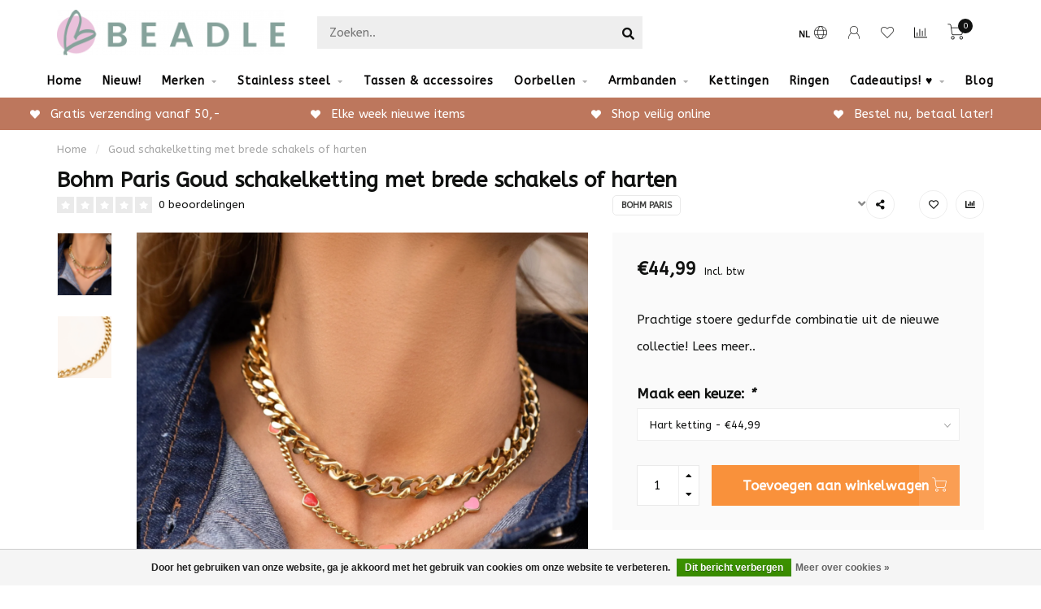

--- FILE ---
content_type: text/html;charset=utf-8
request_url: https://www.beadle.nl/bohm-paris-goud-schakelketting-met-brede-schakels.html
body_size: 20220
content:
<!DOCTYPE html>
<html lang="nl">
  <head>
    
    <!--
        
        Theme Nova | v1.5.3.06122201_1_0
        Theme designed and created by Dyvelopment - We are true e-commerce heroes!
        
        For custom Lightspeed eCom work like custom design or development,
        please contact us at www.dyvelopment.com

          _____                  _                                  _   
         |  __ \                | |                                | |  
         | |  | |_   ___   _____| | ___  _ __  _ __ ___   ___ _ __ | |_ 
         | |  | | | | \ \ / / _ \ |/ _ \| '_ \| '_ ` _ \ / _ \ '_ \| __|
         | |__| | |_| |\ V /  __/ | (_) | |_) | | | | | |  __/ | | | |_ 
         |_____/ \__, | \_/ \___|_|\___/| .__/|_| |_| |_|\___|_| |_|\__|
                  __/ |                 | |                             
                 |___/                  |_|                             
    -->
    
    <meta charset="utf-8"/>
<!-- [START] 'blocks/head.rain' -->
<!--

  (c) 2008-2026 Lightspeed Netherlands B.V.
  http://www.lightspeedhq.com
  Generated: 27-01-2026 @ 09:58:35

-->
<link rel="canonical" href="https://www.beadle.nl/bohm-paris-goud-schakelketting-met-brede-schakels.html"/>
<link rel="alternate" href="https://www.beadle.nl/index.rss" type="application/rss+xml" title="Nieuwe producten"/>
<link href="https://cdn.webshopapp.com/assets/cookielaw.css?2025-02-20" rel="stylesheet" type="text/css"/>
<meta name="robots" content="noodp,noydir"/>
<meta name="google-site-verification" content="ibG06X2gS8ZplFjEskdp3BWsVpP9eVGGGTwpF3OzZUs"/>
<meta name="google-site-verification" content="YX6eRa05qv7CugH-fq93Fn8bNZIOEGPcOf4EPkt85R4"/>
<meta property="og:url" content="https://www.beadle.nl/bohm-paris-goud-schakelketting-met-brede-schakels.html?source=facebook"/>
<meta property="og:site_name" content="Beadle"/>
<meta property="og:title" content="Bohm Paris Goud schakelketting met brede schakels of harten"/>
<meta property="og:description" content="Prachtige sieraden van Bohm paris shop je bij Beadle!Beide kettingen hebben schakels en is een mooie mix van stoer en romantisch ✓ Gratis verzending   "/>
<meta property="og:image" content="https://cdn.webshopapp.com/shops/244030/files/438646222/bohm-paris-goud-schakelketting-met-brede-schakels.jpg"/>
<script>
(function(w,d,s,l,i){w[l]=w[l]||[];w[l].push({'gtm.start':
new Date().getTime(),event:'gtm.js'});var f=d.getElementsByTagName(s)[0],
j=d.createElement(s),dl=l!='dataLayer'?'&l='+l:'';j.async=true;j.src=
'https://www.googletagmanager.com/gtm.js?id='+i+dl;f.parentNode.insertBefore(j,f);
})(window,document,'script','dataLayer','GTM-PH93DVF');

</script>
<!--[if lt IE 9]>
<script src="https://cdn.webshopapp.com/assets/html5shiv.js?2025-02-20"></script>
<![endif]-->
<!-- [END] 'blocks/head.rain' -->
    
        	  	              	    	    	    	    	    	         
        <title>Bohm Paris Goud schakelketting met brede schakels of harten - Beadle</title>
    
    <meta name="description" content="Prachtige sieraden van Bohm paris shop je bij Beadle!Beide kettingen hebben schakels en is een mooie mix van stoer en romantisch ✓ Gratis verzending   " />
    <meta name="keywords" content="bohm paris schakelketting,goud schakelketting, hart ketting, bohm paris hart ketting, schakelketting met hart, bohm paris ketting hart. dubbele schakelketting, , bohm , swarovski sieraden, natuursteen sieraden, edelsteen sieraden, stainless steel, stainle" />
    
        
    <meta http-equiv="X-UA-Compatible" content="IE=edge">
    <meta name="viewport" content="width=device-width, initial-scale=1.0, maximum-scale=1.0, user-scalable=0">
    <meta name="apple-mobile-web-app-capable" content="yes">
    <meta name="apple-mobile-web-app-status-bar-style" content="black">
    
        	        
		<link rel="preconnect" href="https://cdn.webshopapp.com/">
		<link rel="preconnect" href="https://assets.webshopapp.com">	
    		<link rel="preconnect" href="https://fonts.googleapis.com">
		<link rel="preconnect" href="https://fonts.gstatic.com" crossorigin>
		<link rel="dns-prefetch" href="https://fonts.googleapis.com">
		<link rel="dns-prefetch" href="https://fonts.gstatic.com" crossorigin>
    		<link rel="dns-prefetch" href="https://cdn.webshopapp.com/">
		<link rel="dns-prefetch" href="https://assets.webshopapp.com">	

    <link rel="shortcut icon" href="https://cdn.webshopapp.com/shops/244030/themes/153089/v/654356/assets/favicon.ico?20210420162159" type="image/x-icon" />
    <script src="https://cdn.webshopapp.com/shops/244030/themes/153089/assets/jquery-1-12-4-min.js?2025112518042420210101142711"></script>
    
    <script>!navigator.userAgent.match('MSIE 10.0;') || document.write('<script src="https://cdn.webshopapp.com/shops/244030/themes/153089/assets/proto-polyfill.js?2025112518042420210101142711">\x3C/script>')</script>
    <script>if(navigator.userAgent.indexOf("MSIE ") > -1 || navigator.userAgent.indexOf("Trident/") > -1) { document.write('<script src="https://cdn.webshopapp.com/shops/244030/themes/153089/assets/intersection-observer-polyfill.js?2025112518042420210101142711">\x3C/script>') }</script>
    
        <link href="//fonts.googleapis.com/css?family=ABeeZee:400,300,600,700&amp;display=swap" rel="preload" as="style">
    <link href="//fonts.googleapis.com/css?family=ABeeZee:400,300,600,700&amp;display=swap" rel="stylesheet">
        
    <link rel="preload" href="https://cdn.webshopapp.com/shops/244030/themes/153089/assets/fontawesome-5-min.css?2025112518042420210101142711" as="style">
    <link rel="stylesheet" href="https://cdn.webshopapp.com/shops/244030/themes/153089/assets/fontawesome-5-min.css?2025112518042420210101142711">
    
    <link rel="preload" href="https://cdn.webshopapp.com/shops/244030/themes/153089/assets/bootstrap-min.css?2025112518042420210101142711" as="style">
    <link rel="stylesheet" href="https://cdn.webshopapp.com/shops/244030/themes/153089/assets/bootstrap-min.css?2025112518042420210101142711">
    
    <link rel="preload" as="script" href="https://cdn.webshopapp.com/assets/gui.js?2025-02-20">
    <script src="https://cdn.webshopapp.com/assets/gui.js?2025-02-20"></script>
    
    <link rel="preload" as="script" href="https://cdn.webshopapp.com/assets/gui-responsive-2-0.js?2025-02-20">
    <script src="https://cdn.webshopapp.com/assets/gui-responsive-2-0.js?2025-02-20"></script>
    
        <link rel="stylesheet" href="https://cdn.webshopapp.com/shops/244030/themes/153089/assets/fancybox-3-5-7-min.css?2025112518042420210101142711" />
        
    <link rel="preload" href="https://cdn.webshopapp.com/shops/244030/themes/153089/assets/style.css?2025112518042420210101142711" as="style">
    <link rel="stylesheet" href="https://cdn.webshopapp.com/shops/244030/themes/153089/assets/style.css?2025112518042420210101142711" />
    
    <!-- User defined styles -->
    <link rel="preload" href="https://cdn.webshopapp.com/shops/244030/themes/153089/assets/settings.css?2025112518042420210101142711" as="style">
    <link rel="preload" href="https://cdn.webshopapp.com/shops/244030/themes/153089/assets/custom.css?2025112518042420210101142711" as="style">
    <link rel="stylesheet" href="https://cdn.webshopapp.com/shops/244030/themes/153089/assets/settings.css?2025112518042420210101142711" />
    <link rel="stylesheet" href="https://cdn.webshopapp.com/shops/244030/themes/153089/assets/custom.css?2025112518042420210101142711" />
    
    <script>
   var productStorage = {};
   var theme = {};

  </script>    
    <link type="preload" src="https://cdn.webshopapp.com/shops/244030/themes/153089/assets/countdown-min.js?2025112518042420210101142711" as="script">
    <link type="preload" src="https://cdn.webshopapp.com/shops/244030/themes/153089/assets/swiper-4-min.js?2025112518042420210101142711" as="script">
    <link type="preload" src="https://cdn.webshopapp.com/shops/244030/themes/153089/assets/swiper-453.js?2025112518042420210101142711" as="script">
    <link type="preload" src="https://cdn.webshopapp.com/shops/244030/themes/153089/assets/global.js?2025112518042420210101142711" as="script">
    
            
      </head>
  <body class="layout-custom">
    <div class="body-content"><div class="overlay"><i class="fa fa-times"></i></div><header><div id="header-holder"><div class="container"><div id="header-content"><div class="header-left"><div class="categories-button small scroll scroll-nav hidden-sm hidden-xs hidden-xxs"><div class="nav-icon"><div class="bar1"></div><div class="bar3"></div><span>Menu</span></div></div><div id="mobilenav" class="categories-button small mobile visible-sm visible-xs visible-xxs"><div class="nav-icon"><div class="bar1"></div><div class="bar3"></div></div><span>Menu</span></div><span id="mobilesearch" class="visible-xxs visible-xs visible-sm"><a href="https://www.beadle.nl/"><i class="fa fa-search" aria-hidden="true"></i></a></span><a href="https://www.beadle.nl/" class="logo hidden-sm hidden-xs hidden-xxs"><img class="logo" src="https://cdn.webshopapp.com/shops/244030/themes/153089/v/654078/assets/logo.png?20210420144841" alt="Beadle sieraden en kleding "></a></div><div class="header-center"><div class="search hidden-sm hidden-xs hidden-xxs"><form action="https://www.beadle.nl/search/" class="searchform" method="get"><div class="search-holder"><input type="text" class="searchbox" name="q" placeholder="Zoeken.." autocomplete="off"><i class="fa fa-search" aria-hidden="true"></i><i class="fa fa-times clearsearch" aria-hidden="true"></i></div></form><div class="searchcontent hidden-xs hidden-xxs"><div class="searchresults"></div><div class="more"><a href="#" class="search-viewall">Bekijk alle resultaten <span>(0)</span></a></div><div class="noresults">Geen producten gevonden</div></div></div><a href="https://www.beadle.nl/" class="hidden-lg hidden-md hidden-xs hidden-xxs"><img class="logo" src="https://cdn.webshopapp.com/shops/244030/themes/153089/v/654078/assets/logo.png?20210420144841" alt="Beadle sieraden en kleding "></a><a href="https://www.beadle.nl/" class="visible-xxs visible-xs"><img class="logo" src="https://cdn.webshopapp.com/shops/244030/themes/153089/v/654548/assets/logo-mobile.png?20210426170437" alt="Beadle sieraden en kleding "></a></div><div class="header-right text-right"><div class="user-actions hidden-sm hidden-xs hidden-xxs"><a href="#" class="header-link" data-fancy="fancy-locale-holder" data-fancy-type="flyout" data-tooltip title="Taal & Valuta" data-placement="bottom"><span class="current-lang">NL</span><i class="nova-icon nova-icon-globe"></i></a><a href="https://www.beadle.nl/account/" class="account header-link" data-fancy="fancy-account-holder" data-tooltip title="Mijn account" data-placement="bottom"><!-- <img src="https://cdn.webshopapp.com/shops/244030/themes/153089/assets/icon-user.svg?2025112518042420210101142711" alt="My account" class="icon"> --><i class="nova-icon nova-icon-user"></i></a><a href="https://www.beadle.nl/account/wishlist/" class="header-link" data-tooltip title="Verlanglijst" data-placement="bottom" data-fancy="fancy-account-holder"><i class="nova-icon nova-icon-heart"></i></a><a href="" class="header-link compare" data-fancy="fancy-compare-holder" data-fancy-type="flyout" data-tooltip title="Vergelijk" data-placement="bottom"><i class="nova-icon nova-icon-chart"></i></a><div class="fancy-box flyout fancy-compare-holder"><div class="fancy-compare"><div class="row"><div class="col-md-12"><h4>Vergelijk producten</h4></div><div class="col-md-12"><p>U heeft nog geen producten toegevoegd.</p></div></div></div></div><div class="fancy-box flyout fancy-locale-holder"><div class="fancy-locale"><div class=""><label for="">Kies uw taal</label><div class="flex-container middle"><div class="flex-col"><span class="flags nl"></span></div><div class="flex-col flex-grow-1"><select id="" class="fancy-select" onchange="document.location=this.options[this.selectedIndex].getAttribute('data-url')"><option lang="nl" title="Nederlands" data-url="https://www.beadle.nl/go/product/146429765" selected="selected">Nederlands</option></select></div></div></div><div class="margin-top-half"><label for="">Kies uw valuta</label><div class="flex-container middle"><div class="flex-col"><span><strong>€</strong></span></div><div class="flex-col flex-grow-1"><select id="" class="fancy-select" onchange="document.location=this.options[this.selectedIndex].getAttribute('data-url')"><option data-url="https://www.beadle.nl/session/currency/eur/" selected="selected">EUR</option></select></div></div></div></div></div></div><a href="https://www.beadle.nl/cart/" class="cart header-link" data-fancy="fancy-cart-holder"><div class="cart-icon"><i class="nova-icon nova-icon-shopping-cart"></i><span id="qty" class="highlight-bg cart-total-qty shopping-cart">0</span></div></a></div></div></div></div><div class="cf"></div><div class="subnav-dimmed"></div><div class="  compact hidden-xxs hidden-xs hidden-sm" id="navbar"><div class="container boxed-subnav"><div class="row"><div class="col-md-12"><nav><ul class="megamenu compact"><li class="hidden-sm hidden-xs hidden-xxs"><a href="https://www.beadle.nl/">Home</a></li><li><a href="https://www.beadle.nl/nieuw/" class="">Nieuw!</a></li><li><a href="https://www.beadle.nl/merken/" class="dropdown">Merken</a><ul class="sub1 megamenu"><li><div class="container"><div class="row"><div class="col-md-12 maxheight"><div class="row"><div class="col-md-3 sub-holder"><h4><a href="https://www.beadle.nl/merken/biba/">Biba</a></h4><ul class="sub2"><li><a href="https://www.beadle.nl/merken/biba/armbanden/">Armbanden</a></li><li><a href="https://www.beadle.nl/merken/biba/kettingen/">Kettingen</a></li><li><a href="https://www.beadle.nl/merken/biba/oorbellen/">Oorbellen</a></li><li><a href="https://www.beadle.nl/merken/biba/ringen/">Ringen</a></li></ul></div><div class="col-md-3 sub-holder"><h4><a href="https://www.beadle.nl/merken/bohm-paris/">Bohm Paris</a></h4><ul class="sub2"><li><a href="https://www.beadle.nl/merken/bohm-paris/kettingen/">Kettingen </a></li><li><a href="https://www.beadle.nl/merken/bohm-paris/armbanden/">Armbanden</a></li><li><a href="https://www.beadle.nl/merken/bohm-paris/oorbellen/">Oorbellen</a></li><li><a href="https://www.beadle.nl/merken/bohm-paris/ringen/">Ringen</a></li></ul></div><div class="col-md-3 sub-holder"><h4><a href="https://www.beadle.nl/merken/day-eve-by-godutch/">Day&amp; Eve by GoDutch</a></h4><ul class="sub2"><li><a href="https://www.beadle.nl/merken/day-eve-by-godutch/armbanden/">Armbanden</a></li><li><a href="https://www.beadle.nl/merken/day-eve-by-godutch/ketting/">Ketting</a></li><li><a href="https://www.beadle.nl/merken/day-eve-by-godutch/oorbellen/">Oorbellen</a></li></ul></div><div class="col-md-3 sub-holder"><h4><a href="https://www.beadle.nl/merken/zag/">ZAG </a></h4><ul class="sub2"><li><a href="https://www.beadle.nl/merken/zag/zag-bijoux-armbanden/">ZAG Bijoux armbanden</a></li><li><a href="https://www.beadle.nl/merken/zag/zag-bijoux-kettingen/">ZAG Bijoux kettingen</a></li><li><a href="https://www.beadle.nl/merken/zag/zag-bijoux-ringen-oorbellen/">ZAG Bijoux ringen &amp; oorbellen</a></li></ul></div><div class="cf"></div><div class="col-md-3 sub-holder"><h4><a href="https://www.beadle.nl/merken/ixxxi/">iXXXi</a></h4><ul class="sub2"><li><a href="https://www.beadle.nl/merken/ixxxi/ixxxi-nieuwe-collectie/">iXXXi Nieuwe collectie</a></li><li><a href="https://www.beadle.nl/merken/ixxxi/ixxxi-vul-basisringen/">iXXXi Vul&amp; Basisringen</a></li><li><a href="https://www.beadle.nl/merken/ixxxi/ixxxi-inspiratie-complete-ringen/">iXXXi Inspiratie complete ringen</a></li><li><a href="https://www.beadle.nl/merken/ixxxi/ixxxi-kettingen-armbanden-oorbellen/">iXXXi Kettingen, Armbanden &amp; Oorbellen</a></li><li><a href="https://www.beadle.nl/merken/ixxxi/ixxxi-connected/">IXXXI Connected</a></li><li><a href="https://www.beadle.nl/merken/ixxxi/ixxxi-fame-losse-ringen/">iXXXi FAME losse ringen</a></li></ul></div><div class="col-md-3 sub-holder"><h4><a href="https://www.beadle.nl/merken/karma/">KARMA</a></h4><ul class="sub2"><li><a href="https://www.beadle.nl/merken/karma/karma-oorbellen/">KARMA Oorbellen</a></li><li><a href="https://www.beadle.nl/merken/karma/karma-kettingen/">KARMA Kettingen</a></li></ul></div><div class="col-md-3 sub-holder"><h4><a href="https://www.beadle.nl/merken/ikita/">Ikita</a></h4></div><div class="col-md-3 sub-holder"><h4><a href="https://www.beadle.nl/merken/charmins/">Charmin&#039;s</a></h4></div><div class="cf"></div><div class="col-md-3 sub-holder"><h4><a href="https://www.beadle.nl/merken/zeeuwse-knop-sieraden-en-tassen/">Zeeuwse knop sieraden en tassen</a></h4><ul class="sub2"><li><a href="https://www.beadle.nl/merken/zeeuwse-knop-sieraden-en-tassen/armbanden/">Armbanden</a></li><li><a href="https://www.beadle.nl/merken/zeeuwse-knop-sieraden-en-tassen/kettingen/">Kettingen</a></li><li><a href="https://www.beadle.nl/merken/zeeuwse-knop-sieraden-en-tassen/tassen-portemonnees/">Tassen &amp; portemonnees</a></li><li><a href="https://www.beadle.nl/merken/zeeuwse-knop-sieraden-en-tassen/ringen/">Ringen</a></li><li><a href="https://www.beadle.nl/merken/zeeuwse-knop-sieraden-en-tassen/oorbellen/">Oorbellen</a></li><li><a href="https://www.beadle.nl/merken/zeeuwse-knop-sieraden-en-tassen/echt-zilveren-sieraden/">Echt zilveren sieraden</a></li><li><a href="https://www.beadle.nl/merken/zeeuwse-knop-sieraden-en-tassen/hangers/">Hangers</a></li><li><a href="https://www.beadle.nl/merken/zeeuwse-knop-sieraden-en-tassen/overige-zeeuwse-knop-artikelen/">Overige Zeeuwse knop artikelen</a></li></ul></div><div class="col-md-3 sub-holder"><h4><a href="https://www.beadle.nl/merken/by-jam/">By Jam </a></h4><ul class="sub2"><li><a href="https://www.beadle.nl/merken/by-jam/b/">B.</a></li></ul></div><div class="col-md-3 sub-holder"><h4><a href="https://www.beadle.nl/merken/kalli/">Kalli</a></h4></div><div class="col-md-3 sub-holder"><h4><a href="https://www.beadle.nl/merken/eline-rosina/">Eline Rosina</a></h4></div><div class="cf"></div><div class="col-md-3 sub-holder"><h4><a href="https://www.beadle.nl/merken/bear-design/">Bear Design</a></h4></div></div></div></div></div></li></ul></li><li><a href="https://www.beadle.nl/stainless-steel/" class="dropdown">Stainless steel </a><ul class="sub1 megamenu"><li><div class="container"><div class="row"><div class="col-md-9 col-sm-12 maxheight"><div class="row"><div class="col-md-3 sub-holder"><h4><a href="https://www.beadle.nl/stainless-steel/bohm-paris/">Bohm Paris </a></h4><ul class="sub2"><li><a href="https://www.beadle.nl/stainless-steel/bohm-paris/kettingen/">Kettingen</a></li><li><a href="https://www.beadle.nl/stainless-steel/bohm-paris/ringen/">Ringen</a></li><li><a href="https://www.beadle.nl/stainless-steel/bohm-paris/armbanden/">Armbanden</a></li><li><a href="https://www.beadle.nl/stainless-steel/bohm-paris/oorbellen/">Oorbellen</a></li></ul></div><div class="col-md-3 sub-holder"><h4><a href="https://www.beadle.nl/stainless-steel/zag-bijoux/">ZAG Bijoux</a></h4></div><div class="col-md-3 sub-holder"><h4><a href="https://www.beadle.nl/stainless-steel/day-eve/">Day &amp; Eve</a></h4></div><div class="col-md-3 sub-holder"><h4><a href="https://www.beadle.nl/stainless-steel/ikita/">Ikita</a></h4></div><div class="cf"></div><div class="col-md-3 sub-holder"><h4><a href="https://www.beadle.nl/stainless-steel/beadle/">Beadle </a></h4></div><div class="col-md-3 sub-holder"><h4><a href="https://www.beadle.nl/stainless-steel/charmins/">Charmins</a></h4></div><div class="col-md-3 sub-holder"><h4><a href="https://www.beadle.nl/stainless-steel/by-jam-gioielli/">By Jam Gioielli</a></h4></div></div></div><div class="col-md-3 hidden-sm hidden-xs hidden-xxs"><a href="#"><img src="https://cdn.webshopapp.com/shops/244030/files/402096295/500x500x1/image.jpg" class="img-responsive subcat-image rounded" alt="Stainless steel "></a></div></div></div></li></ul></li><li><a href="https://www.beadle.nl/tassen-accessoires/" class="">Tassen &amp; accessoires</a></li><li><a href="https://www.beadle.nl/oorbellen/" class="dropdown">Oorbellen</a><ul class="sub1 megamenu"><li><div class="container"><div class="row"><div class="col-md-9 col-sm-12 maxheight"><div class="row"><div class="col-md-3 sub-holder"><h4><a href="https://www.beadle.nl/oorbellen/statement-oorbellen/">Statement oorbellen</a></h4></div><div class="col-md-3 sub-holder"><h4><a href="https://www.beadle.nl/oorbellen/goud/">Goud </a></h4></div><div class="col-md-3 sub-holder"><h4><a href="https://www.beadle.nl/oorbellen/zilver/">Zilver</a></h4></div><div class="col-md-3 sub-holder"><h4><a href="https://www.beadle.nl/oorbellen/rosegoud/">Rosegoud</a></h4></div><div class="cf"></div></div></div><div class="col-md-3 hidden-sm hidden-xs hidden-xxs"><a href="#"><img src="https://cdn.webshopapp.com/shops/244030/files/365954335/500x500x1/image.jpg" class="img-responsive subcat-image rounded" alt="Oorbellen"></a></div></div></div></li></ul></li><li><a href="https://www.beadle.nl/armbanden-5883011/" class="dropdown">Armbanden</a><ul class="sub1 megamenu"><li><div class="container"><div class="row"><div class="col-md-12 maxheight"><div class="row"><div class="col-md-3 sub-holder"><h4><a href="https://www.beadle.nl/armbanden-5883011/schakelarmbanden/">Schakelarmbanden </a></h4></div></div></div></div></div></li></ul></li><li><a href="https://www.beadle.nl/kettingen/" class="">Kettingen</a></li><li><a href="https://www.beadle.nl/ringen/" class="">Ringen</a></li><li><a href="https://www.beadle.nl/cadeautips/" class="dropdown">Cadeautips! ♥</a><ul class="sub1 megamenu"><li><div class="container"><div class="row"><div class="col-md-9 col-sm-12 maxheight"><div class="row"><div class="col-md-3 sub-holder"><h4><a href="https://www.beadle.nl/cadeautips/hartjes/">Hartjes</a></h4></div><div class="col-md-3 sub-holder"><h4><a href="https://www.beadle.nl/cadeautips/gift-sets/">Gift sets</a></h4></div><div class="col-md-3 sub-holder"><h4><a href="https://www.beadle.nl/cadeautips/tassen/">Tassen</a></h4></div><div class="col-md-3 sub-holder"><h4><a href="https://www.beadle.nl/cadeautips/verstelbare-ring/">Verstelbare ring</a></h4></div><div class="cf"></div><div class="col-md-3 sub-holder"><h4><a href="https://www.beadle.nl/cadeautips/parels/">Parels</a></h4></div><div class="col-md-3 sub-holder"><h4><a href="https://www.beadle.nl/cadeautips/zeeuws/">Zeeuws</a></h4></div><div class="col-md-3 sub-holder"><h4><a href="https://www.beadle.nl/cadeautips/glitters/">Glitters</a></h4></div><div class="col-md-3 sub-holder"><h4><a href="https://www.beadle.nl/cadeautips/symbols/">Symbols</a></h4></div><div class="cf"></div><div class="col-md-3 sub-holder"><h4><a href="https://www.beadle.nl/cadeautips/natuurstenen/">Natuurstenen</a></h4></div><div class="col-md-3 sub-holder"><h4><a href="https://www.beadle.nl/cadeautips/gifts-tm-25-euro/">Gifts tm 25 euro</a></h4></div><div class="col-md-3 sub-holder"><h4><a href="https://www.beadle.nl/cadeautips/gifts-tm-50-euro/">Gifts tm 50 euro</a></h4></div><div class="col-md-3 sub-holder"><h4><a href="https://www.beadle.nl/cadeautips/gifts-tm-100-euro/">Gifts tm 100 euro</a></h4></div><div class="cf"></div><div class="col-md-3 sub-holder"><h4><a href="https://www.beadle.nl/cadeautips/strand-beach/">Strand beach</a></h4></div><div class="col-md-3 sub-holder"><h4><a href="https://www.beadle.nl/cadeautips/trendkleur-winter-2025-2026/">Trendkleur winter 2025/2026</a></h4></div><div class="col-md-3 sub-holder"><h4><a href="https://www.beadle.nl/cadeautips/schakels/">Schakels</a></h4></div></div></div><div class="col-md-3 hidden-sm hidden-xs hidden-xxs"><a href="#"><img src="https://cdn.webshopapp.com/shops/244030/files/392630263/500x500x1/image.jpg" class="img-responsive subcat-image rounded" alt="Cadeautips! ♥"></a></div></div></div></li></ul></li><li><a href="https://www.beadle.nl/blogs/beadle-inspiratie/">Blog</a></li></ul></nav></div></div></div></div><div class="subheader-holder"><div class="subheader"><div class="usps-slider-holder" style="width:100%;"><div class="swiper-container usps-header below-nav"><div class="swiper-wrapper"><div class="swiper-slide usp-block"><div><i class="fas fa-heart"></i> Bestel nu, betaal later! 
          </div></div><div class="swiper-slide usp-block"><div><i class="fas fa-heart"></i> Gratis verzending vanaf 50,-
          </div></div><div class="swiper-slide usp-block"><div><i class="fas fa-heart"></i> Elke week nieuwe items
          </div></div><div class="swiper-slide usp-block"><div><i class="fas fa-heart"></i> Shop veilig online
          </div></div></div></div></div></div></div></header><div class="breadcrumbs"><div class="container"><div class="row"><div class="col-md-12"><a href="https://www.beadle.nl/" title="Home">Home</a><span><span class="seperator">/</span><a href="https://www.beadle.nl/bohm-paris-goud-schakelketting-met-brede-schakels.html"><span>Goud schakelketting met brede schakels of harten</span></a></span></div></div></div></div><div class="container productpage"><div class="row"><div class="col-md-12"><div class="product-title hidden-xxs hidden-xs hidden-sm"><div class=""><h1 class="">Bohm Paris Goud schakelketting met brede schakels of harten </h1></div><div class="row"><div class="col-md-7"><div class="title-appendix"><div class="reviewscore"><span class="stars"><i class="fa fa-star empty" aria-hidden="true"></i><i class="fa fa-star empty" aria-hidden="true"></i><i class="fa fa-star empty" aria-hidden="true"></i><i class="fa fa-star empty" aria-hidden="true"></i><i class="fa fa-star empty" aria-hidden="true"></i></span><a href="#reviews" data-scrollview-id="reviews" data-scrollview-offset="150" class="highlight-txt hidden-xxs hidden-xs hidden-sm">0 beoordelingen</a></div></div></div><div class="col-md-5"><div class="title-appendix"><a href="https://www.beadle.nl/brands/bohm-paris/" class="brand-button rounded margin-right-10">Bohm Paris</a><div class="wishlist text-right"><a href="https://www.beadle.nl/account/wishlistAdd/146429765/?variant_id=289141992" class="margin-right-10" data-tooltip title="Aan verlanglijst toevoegen"><i class="far fa-heart"></i></a><a href="https://www.beadle.nl/compare/add/289141992/" class="compare" data-tooltip title="Toevoegen om te vergelijken" data-compare="289141992"><i class="fas fa-chart-bar"></i></a></div><div class="share dropdown-holder"><a href="#" class="share-toggle" data-toggle="dropdown" data-tooltip title="Deel dit product"><i class="fa fa-share-alt"></i></a><div class="content dropdown-content dropdown-right"><a onclick="return !window.open(this.href,'Goud schakelketting met brede schakels of harten', 'width=500,height=500')" target="_blank" href="https://www.facebook.com/sharer/sharer.php?u=https%3A%2F%2Fwww.beadle.nl%2Fbohm-paris-goud-schakelketting-met-brede-schakels.html" class="facebook"><i class="fab fa-facebook-square"></i></a><a onclick="return !window.open(this.href,'Goud schakelketting met brede schakels of harten', 'width=500,height=500')" target="_blank" href="https://twitter.com/home?status=bohm-paris-goud-schakelketting-met-brede-schakels.html" class="twitter"><i class="fab fa-twitter-square"></i></a><a onclick="return !window.open(this.href,'Goud schakelketting met brede schakels of harten', 'width=500,height=500')" target="_blank" href="https://pinterest.com/pin/create/button/?url=https://www.beadle.nl/bohm-paris-goud-schakelketting-met-brede-schakels.html&media=https://cdn.webshopapp.com/shops/244030/files/438646222/image.jpg&description=Prachtige%20stoere%20gedurfde%20combinatie%20uit%20de%20nieuwe%20collectie%21" class="pinterest"><i class="fab fa-pinterest-square"></i></a></div></div></div></div></div></div></div></div><div class="content-box"><div class="row"><div class="col-md-1 hidden-sm hidden-xs hidden-xxs thumbs-holder vertical"><div class="thumbs vertical" style="margin-top:0;"><div class="swiper-container swiper-container-vert swiper-productthumbs" style="height:100%; width:100%;"><div class="swiper-wrapper"><div class="swiper-slide swiper-slide-vert active"><img src="https://cdn.webshopapp.com/shops/244030/files/438646222/65x75x1/bohm-paris-goud-schakelketting-met-brede-schakels.jpg" alt="" class="img-responsive"></div><div class="swiper-slide swiper-slide-vert"><img src="https://cdn.webshopapp.com/shops/244030/files/438646086/65x75x1/bohm-paris-goud-schakelketting-met-brede-schakels.jpg" alt="" class="img-responsive"></div></div></div></div></div><div class="col-sm-6 productpage-left"><div class="row"><div class="col-md-12"><div class="product-image-holder" id="holder"><div class="swiper-container swiper-productimage product-image"><div class="swiper-wrapper"><div class="swiper-slide zoom" data-src="https://cdn.webshopapp.com/shops/244030/files/438646222/bohm-paris-goud-schakelketting-met-brede-schakels.jpg" data-fancybox="product-images"><img height="650" width="650" src="https://cdn.webshopapp.com/shops/244030/files/438646222/650x650x2/bohm-paris-goud-schakelketting-met-brede-schakels.jpg" class="img-responsive" data-src-zoom="https://cdn.webshopapp.com/shops/244030/files/438646222/bohm-paris-goud-schakelketting-met-brede-schakels.jpg" alt="Bohm Paris Goud schakelketting met brede schakels of harten"></div><div class="swiper-slide zoom" data-src="https://cdn.webshopapp.com/shops/244030/files/438646086/bohm-paris-goud-schakelketting-met-brede-schakels.jpg" data-fancybox="product-images"><img data-src="https://cdn.webshopapp.com/shops/244030/files/438646086/650x650x2/bohm-paris-goud-schakelketting-met-brede-schakels.jpg" class="swiper-lazy img-responsive" data-src-zoom="https://cdn.webshopapp.com/shops/244030/files/438646086/bohm-paris-goud-schakelketting-met-brede-schakels.jpg" alt="Bohm Paris Goud schakelketting met brede schakels of harten"></div></div></div><a href="https://www.beadle.nl/account/wishlistAdd/146429765/?variant_id=289141992" class="mobile-wishlist visible-sm visible-xs visible-xxs"><i class="nova-icon nova-icon-heart"></i></a></div><div class="swiper-pagination swiper-pagination-image hidden-md hidden-lg"></div></div></div></div><div class="col-md-5 col-sm-6 productpage-right"><div class="row visible-xxs visible-xs visible-sm"><div class="col-md-12"><div class="mobile-pre-title"><a href="https://www.beadle.nl/brands/bohm-paris/" class="brand-button rounded margin-right-10">Bohm Paris</a></div><div class="mobile-title"><h4>Bohm Paris Goud schakelketting met brede schakels of harten</h4></div></div></div><!-- start offer wrapper --><div class="offer-holder"><div class="row "><div class="col-md-12"><div class="product-price"><div class="row"><div class="col-xs-6"><span class="price margin-right-10">€44,99</span><span class="price-strict">Incl. btw</span></div></div></div></div></div><div class="row rowmargin"><div class="col-md-12"><div class="product-description"><p>
              Prachtige stoere gedurfde combinatie uit de nieuwe collectie!
                            <a href="#information" data-scrollview-id="information" data-scrollview-offset="190">Lees meer..</a></p></div></div></div><form action="https://www.beadle.nl/cart/add/289141992/" id="product_configure_form" method="post"><div class="row margin-top"><div class="col-md-12"><div class="productform variant-blocks"><input type="hidden" name="bundle_id" id="product_configure_bundle_id" value=""><div class="product-configure"><div class="product-configure-variants"  aria-label="Select an option of the product. This will reload the page to show the new option." role="region"><label for="product_configure_variants">Maak een keuze: <em aria-hidden="true">*</em></label><select name="variant" id="product_configure_variants" onchange="document.getElementById('product_configure_form').action = 'https://www.beadle.nl/product/variants/146429765/'; document.getElementById('product_configure_form').submit();" aria-required="true"><option value="289141992" selected="selected">Hart ketting - €44,99</option><option value="289141994">Schakel ketting - €44,99</option></select><div class="product-configure-clear"></div></div></div></div></div></div><div class="row"><div class="col-md-12 rowmargin"><div class="addtocart-holder"><div class="qty"><input type="text" name="quantity" class="quantity qty-fast" value="1"><span class="qtyadd"><i class="fa fa-caret-up"></i></span><span class="qtyminus"><i class="fa fa-caret-down"></i></span></div><div class="addtocart"><button type="submit" name="addtocart" class="btn-addtocart quick-cart button button-cta" data-vid="289141992" data-title="Goud schakelketting met brede schakels of harten" data-variant="Hart ketting" data-price="€44,99" data-image="https://cdn.webshopapp.com/shops/244030/files/438646222/650x650x2/image.jpg" data-has-related="true">
                Toevoegen aan winkelwagen <span class="icon-holder"><i class="nova-icon nova-icon-shopping-cart"></i></span></button></div></div></div></div></form></div><!-- end offer wrapper --><div class="row rowmargin"><div class="col-md-12"><div class="productpage-usps"><ul><li><i class="fas fa-heart"></i><h4>Koop nu, betaal later!</h4> Achteraf betalen met Klarna</li><li><i class="fas fa-heart"></i><h4>Snelle verzending</h4> Voor 16:00 uur besteld is dezelfde dag verzonden!</li><li class="seperator"></li><li><i class="fas fa-heart"></i><h4>Gratis verzending</h4> Bij alle orders boven €50</li><li><i class="fas fa-heart"></i><h4>Gratis cadeau verpakking!</h4> Geef dit aan bij je bestelling</li></ul></div></div></div></div></div><div class="row margin-top-50 product-details"><div class="col-md-7 info-left"><!--<div class="product-details-nav hidden-xxs hidden-xs hidden-sm"><a href="#information" class="button-txt" data-scrollview-id="information" data-scrollview-offset="190">Beschrijving</a><a href="#specifications" class="button-txt" data-scrollview-id="specifications" data-scrollview-offset="150">Specificaties</a><a href="#reviews" class="button-txt" data-scrollview-id="reviews" data-scrollview-offset="150">Reviews</a></div>--><div class="product-info active" id="information"><h4 class="block-title ">
		      Productomschrijving
    		</h4><div class="content block-content active"><p class="whitespace-pre-wrap">Ontmoet onze prachtige combinatie van twee kettingen, speciaal ontworpen voor degenen die houden van een unieke mix van stoer en speels. Dit sieraad bestaat uit twee prachtige losse kettingen die perfect in harmonie samenkomen.</p><p class="whitespace-pre-wrap">De eerste ketting is gemaakt van hoogwaardig roestvrij staal en heeft opvallende stoere brede schakels. Deze schakels geven een krachtige en robuuste uitstraling aan de ketting. Draag hem solo om een stoere, trendy look te creëren, of combineer hem met andere accessoires voor een meer gedurfde stijl.</p><p class="whitespace-pre-wrap">De tweede ketting is een design met liefde en bevat schattige roze en rode emaille harten tussen de schakels. Gemaakt van ook stainless steel, straalt deze ketting een speelse en romantische sfeer uit. De delicate combinatie van de harten en de subtiel glanzende ketting voegt een vleugje vrouwelijkheid toe aan elke outfit.<br />Draag deze ketting apart voor een schattige en charmante uitstraling, of mix en match hem met andere sieraden om je persoonlijke stijl te benadrukken.</p><p class="whitespace-pre-wrap">Met deze combinatie van twee kettingen uit onze collectie kun je eindeloos variëren en je eigen unieke stijl uitdrukken. Of je nu op zoek bent naar een stoere look met een vleugje romantiek of juist andersom, deze kettingen bieden de perfecte balans. Gemaakt met oog voor detail en met hoogwaardige materialen, zorgen deze kettingen ervoor dat je altijd straalt en je zelfverzekerd voelt.</p><p class="whitespace-pre-wrap">Bestel vandaag nog deze prachtige combinatie van twee kettingen met stoere schakels en roze harten en maak je sieradencollectie compleet. Een geweldig cadeau voor jezelf of voor iemand die je dierbaar is. Dus waar wacht je op? Voeg dit unieke sieraad toe aan je collectie en laat je stijl spreken.</p><p><br /><strong>Alles wat je wilt weten over deze kettingen:</strong></p><ul><li>Merk: Bohm Paris</li><li>Materiaal: RVS / stainless steel</li><li>Kleur: Goud / roze tinten</li><li>Afmeting: Hart ketting ca 36+7cm<br />               Schakel ketting: 35 +7cm</li><li>Op de foto staan twee verschillende losse kettingen afgebeeld</li><li>Wordt verkocht per ketting</li><li>Kies voor welke jij gaat</li><li>Bijpassende armbanden verkrijgbaar <a href="https://www.beadle.nl/bohm-paris-goud-schakelarmband-met-brede-schakels.html">HIER</a></li></ul><p>Uit hartje parijs komt ons nieuwe merk Bohm Paris. Bohm Paris wordt vertegenwoordigd door vijf gedreven, ambitieuze, jonge vrouwen met jarenlange ervaring in de sieradenbranche.</p><p>Alle sieraden zijn gemaakt van staal waardoor ze een langere levensduur hebben en langer mooi blijven. De sieraden zijn tijdloos, uniek, vrouwelijk  en gemaakt met veel oog voor detail. De sieraden kenmerken zich door het gebruik van mooie natuurstenen en swarovski crystallen stenen. In Frankrijk is Bohm al uitgegroeid tot een groter merk met honderden verkooppunten zoals ook Le Printemps en Galeries La Fayette; de meest toonaangevende modezaken van Frankrijk.</p></div></div><div class="product-reviews" id="reviews"><h4 class="block-title">Reviews
        <span class="review-stars small visible-sm visible-xs visible-xxs"><span class="stars"><i class="fa fa-star empty"></i><i class="fa fa-star empty"></i><i class="fa fa-star empty"></i><i class="fa fa-star empty"></i><i class="fa fa-star empty"></i></span></span></h4><div class="block-content"><div class="reviews-header"><div class="reviews-score"><span class="stars"><i class="fa fa-star empty"></i><i class="fa fa-star empty"></i><i class="fa fa-star empty"></i><i class="fa fa-star empty"></i><i class="fa fa-star empty"></i></span>
                          
                            	0 beoordelingen
                            
                            <div class="" style="margin-top:15px;"><a href="" class="button" data-fancy="fancy-review-holder">Je beoordeling toevoegen</a></div></div><div class="reviews-extracted hidden-xs hidden-xxs"><div class="reviews-extracted-block"><i class="fas fa-star"></i><i class="fas fa-star"></i><i class="fas fa-star"></i><i class="fas fa-star"></i><i class="fas fa-star"></i><div class="review-bar gray-bg darker"><div class="fill" style="width:NAN%"></div></div></div><div class="reviews-extracted-block"><i class="fas fa-star"></i><i class="fas fa-star"></i><i class="fas fa-star"></i><i class="fas fa-star"></i><i class="fas fa-star empty"></i><div class="review-bar gray-bg darker"><div class="fill" style="width:NAN%"></div></div></div><div class="reviews-extracted-block"><i class="fas fa-star"></i><i class="fas fa-star"></i><i class="fas fa-star"></i><i class="fas fa-star empty"></i><i class="fas fa-star empty"></i><div class="review-bar gray-bg darker"><div class="fill" style="width:NAN%"></div></div></div><div class="reviews-extracted-block"><i class="fas fa-star"></i><i class="fas fa-star"></i><i class="fas fa-star empty"></i><i class="fas fa-star empty"></i><i class="fas fa-star empty"></i><div class="review-bar gray-bg darker"><div class="fill" style="width:NAN%"></div></div></div><div class="reviews-extracted-block"><i class="fas fa-star"></i><i class="fas fa-star empty"></i><i class="fas fa-star empty"></i><i class="fas fa-star empty"></i><i class="fas fa-star empty"></i><div class="review-bar gray-bg darker"><div class="fill" style="width:NAN%"></div></div></div></div></div><div class="reviews"></div></div></div></div><div class="col-md-5 info-right"><div class="related-products active static-products-holder default-related"><h4 class="block-title">Gerelateerde producten</h4><div class="products-holder block-content active"><div class="swiper-container swiper-related-products"><div class="swiper-wrapper"><div class="product-grid odd swiper-slide" data-loopindex="1" data-trueindex="1" data-homedeal=""><div class="product-block-holder rounded shadow-hover  white-bg" data-pid="122046995" data-json="https://www.beadle.nl/groen-turquoise-kettingen.html?format=json"><div class="product-block text-center"><div class="product-label highlight-bg rotated">Laatste!</div><div class="product-block-image"><a href="https://www.beadle.nl/groen-turquoise-kettingen.html"><img height="325" width="325" src="https://cdn.webshopapp.com/shops/244030/files/369344592/650x650x2/zag-bijoux-groen-turquoise-kettingen.jpg" alt="ZAG  Bijoux Groen turquoise kettingen" title="ZAG  Bijoux Groen turquoise kettingen" /><div class="himage"></div></a></div><div class="brand">ZAG  Bijoux</div><h4 class="with-brand"><a href="https://www.beadle.nl/groen-turquoise-kettingen.html" title="ZAG  Bijoux Groen turquoise kettingen" class="title">
          Groen turquoise kettingen        </a></h4><a href="https://www.beadle.nl/groen-turquoise-kettingen.html" class="product-block-quick quickshop"><i class="fas fa-search"></i></a><a href="https://www.beadle.nl/groen-turquoise-kettingen.html" class="product-block-quick wishlist" data-fancy="fancy-account-holder"><i class="far fa-heart"></i></a><a href="https://www.beadle.nl/compare/add/243632803/" data-compare="243632803" class="product-block-quick compare"><i class="fas fa-chart-bar"></i></a><div class="product-block-price"><strong>€51,99</strong></div></div><div class="quick-order"><form id="quick-order-122046995" action="https://www.beadle.nl/cart/add/243632803/"><input type="text" class="qty-fast" name="quantity" value="1"><a href="https://www.beadle.nl/cart/add/243632803/" class="button quick-cart small-button" data-title="Groen turquoise kettingen" data-price="€51,99" data-variant="Gemstones dubbele ketting" data-image="https://cdn.webshopapp.com/shops/244030/files/369344592/650x650x2/image.jpg"><i class="fas fa-shopping-cart"></i></a></form></div></div></div><div class="product-grid even swiper-slide" data-loopindex="2" data-trueindex="2" data-homedeal=""><div class="product-block-holder rounded shadow-hover  white-bg" data-pid="122353318" data-json="https://www.beadle.nl/goud-klaver-armband-en-turqoise-bolletjes-armband.html?format=json"><div class="product-block text-center"><div class="product-block-image"><a href="https://www.beadle.nl/goud-klaver-armband-en-turqoise-bolletjes-armband.html"><img height="325" width="325" src="https://cdn.webshopapp.com/shops/244030/files/370215541/650x650x2/zag-bijoux-goud-klaver-armband-en-turquoise-bollet.jpg" alt="ZAG  Bijoux Goud klaver armband en turquoise bolletjes armband" title="ZAG  Bijoux Goud klaver armband en turquoise bolletjes armband" /><div class="himage"></div></a></div><div class="brand">ZAG  Bijoux</div><h4 class="with-brand"><a href="https://www.beadle.nl/goud-klaver-armband-en-turqoise-bolletjes-armband.html" title="ZAG  Bijoux Goud klaver armband en turquoise bolletjes armband" class="title">
          Goud klaver armband en turquoise bolletjes armband        </a></h4><a href="https://www.beadle.nl/goud-klaver-armband-en-turqoise-bolletjes-armband.html" class="product-block-quick quickshop"><i class="fas fa-search"></i></a><a href="https://www.beadle.nl/goud-klaver-armband-en-turqoise-bolletjes-armband.html" class="product-block-quick wishlist" data-fancy="fancy-account-holder"><i class="far fa-heart"></i></a><a href="https://www.beadle.nl/compare/add/244078105/" data-compare="244078105" class="product-block-quick compare"><i class="fas fa-chart-bar"></i></a><div class="product-block-price"><strong>€34,99</strong></div></div><div class="quick-order"><form id="quick-order-122353318" action="https://www.beadle.nl/cart/add/244078105/"><input type="text" class="qty-fast" name="quantity" value="1"><a href="https://www.beadle.nl/cart/add/244078105/" class="button quick-cart small-button" data-title="Goud klaver armband en turquoise bolletjes armband" data-price="€34,99" data-variant="Turquoise bolletjes armband" data-image="https://cdn.webshopapp.com/shops/244030/files/370215541/650x650x2/image.jpg"><i class="fas fa-shopping-cart"></i></a></form></div></div></div><div class="cf hidden-lg hidden-md hidden-sm visible-xs visible-xxs" data-colwidth="4" data-index-div2="2"></div><div class="product-grid odd swiper-slide" data-loopindex="3" data-trueindex="3" data-homedeal=""><div class="product-block-holder rounded shadow-hover  white-bg" data-pid="126238566" data-json="https://www.beadle.nl/zag-bijoux-goudkleurige-armbanden-met-groen-en-bla.html?format=json"><div class="product-block text-center"><div class="product-block-image"><a href="https://www.beadle.nl/zag-bijoux-goudkleurige-armbanden-met-groen-en-bla.html"><img height="325" width="325" src="https://cdn.webshopapp.com/shops/244030/files/381940535/650x650x2/zag-bijoux-goudkleurige-armbanden-met-groen-en-bla.jpg" alt="ZAG  Bijoux Goudkleurige armbanden met groen en blauw" title="ZAG  Bijoux Goudkleurige armbanden met groen en blauw" /><div class="himage"></div></a></div><div class="brand">ZAG  Bijoux</div><h4 class="with-brand"><a href="https://www.beadle.nl/zag-bijoux-goudkleurige-armbanden-met-groen-en-bla.html" title="ZAG  Bijoux Goudkleurige armbanden met groen en blauw" class="title">
          Goudkleurige armbanden met groen en blauw        </a></h4><a href="https://www.beadle.nl/zag-bijoux-goudkleurige-armbanden-met-groen-en-bla.html" class="product-block-quick quickshop"><i class="fas fa-search"></i></a><a href="https://www.beadle.nl/zag-bijoux-goudkleurige-armbanden-met-groen-en-bla.html" class="product-block-quick wishlist" data-fancy="fancy-account-holder"><i class="far fa-heart"></i></a><a href="https://www.beadle.nl/compare/add/251313884/" data-compare="251313884" class="product-block-quick compare"><i class="fas fa-chart-bar"></i></a><div class="product-block-price"><strong>€29,99</strong></div></div><div class="quick-order"><form id="quick-order-126238566" action="https://www.beadle.nl/cart/add/251313884/"><input type="text" class="qty-fast" name="quantity" value="1"><a href="https://www.beadle.nl/cart/add/251313884/" class="button quick-cart small-button" data-title="Goudkleurige armbanden met groen en blauw" data-price="€29,99" data-variant="Armband  met parel" data-image="https://cdn.webshopapp.com/shops/244030/files/381940535/650x650x2/image.jpg"><i class="fas fa-shopping-cart"></i></a></form></div></div></div><div class="cf visible-lg visible-md visible-sm hidden-xs" data-colwidth="4" data-index-div3="3"></div><div class="product-grid even swiper-slide" data-loopindex="4" data-trueindex="4" data-homedeal=""><div class="product-block-holder rounded shadow-hover  white-bg" data-pid="134240570" data-json="https://www.beadle.nl/goud-oorbellen-met-turquoise-steentjesbiba.html?format=json"><div class="product-block text-center"><div class="product-block-image"><a href="https://www.beadle.nl/goud-oorbellen-met-turquoise-steentjesbiba.html"><img height="325" width="325" src="https://cdn.webshopapp.com/shops/244030/files/401489178/650x650x2/biba-colourbomb.jpg" alt="Biba Colourbomb" title="Biba Colourbomb" /><div class="himage"></div></a></div><div class="brand">Biba</div><h4 class="with-brand"><a href="https://www.beadle.nl/goud-oorbellen-met-turquoise-steentjesbiba.html" title="Biba Colourbomb" class="title">
          Colourbomb        </a></h4><a href="https://www.beadle.nl/goud-oorbellen-met-turquoise-steentjesbiba.html" class="product-block-quick quickshop"><i class="fas fa-search"></i></a><a href="https://www.beadle.nl/goud-oorbellen-met-turquoise-steentjesbiba.html" class="product-block-quick wishlist" data-fancy="fancy-account-holder"><i class="far fa-heart"></i></a><a href="https://www.beadle.nl/compare/add/265563315/" data-compare="265563315" class="product-block-quick compare"><i class="fas fa-chart-bar"></i></a><div class="product-block-price"><strong>€12,99</strong></div></div><div class="quick-order"><form id="quick-order-134240570" action="https://www.beadle.nl/cart/add/265563315/"><input type="text" class="qty-fast" name="quantity" value="1"><a href="https://www.beadle.nl/cart/add/265563315/" class="button quick-cart small-button" data-title="Colourbomb" data-price="€12,99" data-variant="Default" data-image="https://cdn.webshopapp.com/shops/244030/files/401489178/650x650x2/image.jpg"><i class="fas fa-shopping-cart"></i></a></form></div></div></div><div class="cf hidden-lg hidden-md hidden-sm visible-xs visible-xxs" data-colwidth="4" data-index-div2="4"></div><div class="product-grid odd swiper-slide" data-loopindex="5" data-trueindex="5" data-homedeal=""><div class="product-block-holder rounded shadow-hover  white-bg" data-pid="134245873" data-json="https://www.beadle.nl/goudkleurige-boho-ring-met-witte-steen-copy.html?format=json"><div class="product-block text-center"><div class="product-block-image"><a href="https://www.beadle.nl/goudkleurige-boho-ring-met-witte-steen-copy.html"><img height="325" width="325" src="https://cdn.webshopapp.com/shops/244030/files/401503787/650x650x2/bohm-paris-goudkleurige-klaver-ring.jpg" alt="Bohm Paris Goudkleurige klaver ring" title="Bohm Paris Goudkleurige klaver ring" /><div class="himage"></div></a></div><div class="brand">Bohm Paris</div><h4 class="with-brand"><a href="https://www.beadle.nl/goudkleurige-boho-ring-met-witte-steen-copy.html" title="Bohm Paris Goudkleurige klaver ring" class="title">
          Goudkleurige klaver ring        </a></h4><a href="https://www.beadle.nl/goudkleurige-boho-ring-met-witte-steen-copy.html" class="product-block-quick quickshop"><i class="fas fa-search"></i></a><a href="https://www.beadle.nl/goudkleurige-boho-ring-met-witte-steen-copy.html" class="product-block-quick wishlist" data-fancy="fancy-account-holder"><i class="far fa-heart"></i></a><a href="https://www.beadle.nl/compare/add/265573716/" data-compare="265573716" class="product-block-quick compare"><i class="fas fa-chart-bar"></i></a><div class="product-block-price"><strong>€24,99</strong></div></div><div class="quick-order"><form id="quick-order-134245873" action="https://www.beadle.nl/cart/add/265573716/"><input type="text" class="qty-fast" name="quantity" value="1"><a href="https://www.beadle.nl/cart/add/265573716/" class="button quick-cart small-button" data-title="Goudkleurige klaver ring" data-price="€24,99" data-variant="Default" data-image="https://cdn.webshopapp.com/shops/244030/files/401503787/650x650x2/image.jpg"><i class="fas fa-shopping-cart"></i></a></form></div></div></div><div class="product-grid even swiper-slide" data-loopindex="6" data-trueindex="6" data-homedeal=""><div class="product-block-holder rounded shadow-hover  white-bg" data-pid="134251825" data-json="https://www.beadle.nl/bohm-paris-goud-bruine-klaver-ketting.html?format=json"><div class="product-block text-center"><div class="product-block-image"><a href="https://www.beadle.nl/bohm-paris-goud-bruine-klaver-ketting.html"><img height="325" width="325" src="https://cdn.webshopapp.com/shops/244030/files/401516099/650x650x2/bohm-paris-goud-bruine-klaver-ketting.jpg" alt="Bohm Paris Goud bruine klaver ketting" title="Bohm Paris Goud bruine klaver ketting" /><div class="himage"></div></a></div><div class="brand">Bohm Paris</div><h4 class="with-brand"><a href="https://www.beadle.nl/bohm-paris-goud-bruine-klaver-ketting.html" title="Bohm Paris Goud bruine klaver ketting" class="title">
          Goud bruine klaver ketting        </a></h4><a href="https://www.beadle.nl/bohm-paris-goud-bruine-klaver-ketting.html" class="product-block-quick quickshop"><i class="fas fa-search"></i></a><a href="https://www.beadle.nl/bohm-paris-goud-bruine-klaver-ketting.html" class="product-block-quick wishlist" data-fancy="fancy-account-holder"><i class="far fa-heart"></i></a><a href="https://www.beadle.nl/compare/add/265586056/" data-compare="265586056" class="product-block-quick compare"><i class="fas fa-chart-bar"></i></a><div class="product-block-price"><strong>€24,99</strong></div></div><div class="quick-order"><form id="quick-order-134251825" action="https://www.beadle.nl/cart/add/265586056/"><input type="text" class="qty-fast" name="quantity" value="1"><a href="https://www.beadle.nl/cart/add/265586056/" class="button quick-cart small-button" data-title="Goud bruine klaver ketting" data-price="€24,99" data-variant="Default" data-image="https://cdn.webshopapp.com/shops/244030/files/401516099/650x650x2/image.jpg"><i class="fas fa-shopping-cart"></i></a></form></div></div></div><div class="cf visible-lg visible-md visible-sm hidden-xs" data-colwidth="4" data-index-div3="6"></div><div class="cf hidden-lg hidden-md hidden-sm visible-xs visible-xxs" data-colwidth="4" data-index-div2="6"></div></div><div class="button-holder"><div class="swiper-related-prev"><i class="fas fa-chevron-left"></i></div><div class="swiper-related-next"><i class="fas fa-chevron-right"></i></div></div></div></div></div></div></div></div></div><div class="productpage fancy-modal specs-modal-holder"><div class="specs-modal rounded"><div class="x"></div><h4 style="margin-bottom:15px;">Specificaties</h4><div class="specs"></div></div></div><div class="productpage fancy-modal reviews-modal-holder"><div class="reviews-modal rounded"><div class="x"></div><div class="reviews"><div class="reviews-header"><div class="reviews-score"><h4 style="margin-bottom:10px;">Goud schakelketting met brede schakels of harten</h4><span class="stars"><i class="fa fa-star empty"></i><i class="fa fa-star empty"></i><i class="fa fa-star empty"></i><i class="fa fa-star empty"></i><i class="fa fa-star empty"></i></span>
                          
                            	0 beoordelingen
                            
                          </div><div class="reviews-extracted hidden-xs hidden-xxs"><div class="reviews-extracted-block"><i class="fas fa-star"></i><i class="fas fa-star"></i><i class="fas fa-star"></i><i class="fas fa-star"></i><i class="fas fa-star"></i><div class="review-bar gray-bg darker"><div class="fill" style="width:NAN%"></div></div></div><div class="reviews-extracted-block"><i class="fas fa-star"></i><i class="fas fa-star"></i><i class="fas fa-star"></i><i class="fas fa-star"></i><i class="fas fa-star empty"></i><div class="review-bar gray-bg darker"><div class="fill" style="width:NAN%"></div></div></div><div class="reviews-extracted-block"><i class="fas fa-star"></i><i class="fas fa-star"></i><i class="fas fa-star"></i><i class="fas fa-star empty"></i><i class="fas fa-star empty"></i><div class="review-bar gray-bg darker"><div class="fill" style="width:NAN%"></div></div></div><div class="reviews-extracted-block"><i class="fas fa-star"></i><i class="fas fa-star"></i><i class="fas fa-star empty"></i><i class="fas fa-star empty"></i><i class="fas fa-star empty"></i><div class="review-bar gray-bg darker"><div class="fill" style="width:NAN%"></div></div></div><div class="reviews-extracted-block"><i class="fas fa-star"></i><i class="fas fa-star empty"></i><i class="fas fa-star empty"></i><i class="fas fa-star empty"></i><i class="fas fa-star empty"></i><div class="review-bar gray-bg darker"><div class="fill" style="width:NAN%"></div></div></div></div></div><div class="reviews"></div></div></div></div><div class="fancy-box fancy-review-holder"><div class="fancy-review"><div class="container"><div class="row"><div class="col-md-12"><h4>Beoordeel Bohm Paris Goud schakelketting met brede schakels of harten</h4><p>Prachtige stoere gedurfde combinatie uit de nieuwe collectie!</p></div><div class="col-md-12 margin-top"><form action="https://www.beadle.nl/account/reviewPost/146429765/" method="post" id="form_add_review"><input type="hidden" name="key" value="36f1cc5f60bc2cb9326dd014bc039bc4"><label for="score">Score</label><select class="fancy-select" name="score" id="score"><option value="1">1 Ster</option><option value="2">2 Ster(ren)</option><option value="3">3 Ster(ren)</option><option value="4">4 Ster(ren)</option><option value="5" selected>5 Ster(ren)</option></select><label for="review_name" class="margin-top-half">Naam</label><input type="text" name="name" placeholder="Naam"><label for="review" class="margin-top-half">Beschrijving</label><textarea id="review" class="" name="review" placeholder="Beoordelen" style="width:100%;"></textarea><button type="submit" class="button"><i class="fa fa-edit"></i> Toevoegen</button></form></div></div></div></div></div><!-- [START] 'blocks/body.rain' --><script>
(function () {
  var s = document.createElement('script');
  s.type = 'text/javascript';
  s.async = true;
  s.src = 'https://www.beadle.nl/services/stats/pageview.js?product=146429765&hash=e674';
  ( document.getElementsByTagName('head')[0] || document.getElementsByTagName('body')[0] ).appendChild(s);
})();
</script><!-- Global site tag (gtag.js) - Google Analytics --><script async src="https://www.googletagmanager.com/gtag/js?id=G-SVZ6DJGBV8"></script><script>
    window.dataLayer = window.dataLayer || [];
    function gtag(){dataLayer.push(arguments);}

        gtag('consent', 'default', {"ad_storage":"granted","ad_user_data":"granted","ad_personalization":"granted","analytics_storage":"granted"});
    
    gtag('js', new Date());
    gtag('config', 'G-SVZ6DJGBV8', {
        'currency': 'EUR',
                'country': 'NL'
    });

        gtag('event', 'view_item', {"items":[{"item_id":289141992,"item_name":"Schakelkettingen","currency":"EUR","item_brand":"Bohm Paris","item_variant":"Hart ketting","price":44.99,"quantity":1,"item_category":"Nieuw!","item_category2":"Bohm Paris","item_category3":"Kettingen","item_category4":"Merken","item_category5":"Stainless steel ","item_category6":"Bohm Paris ","item_category7":"Kettingen","item_category8":"Kettingen ","item_category9":"B."}],"currency":"EUR","value":44.99});
    </script><script>
    !function(f,b,e,v,n,t,s)
    {if(f.fbq)return;n=f.fbq=function(){n.callMethod?
        n.callMethod.apply(n,arguments):n.queue.push(arguments)};
        if(!f._fbq)f._fbq=n;n.push=n;n.loaded=!0;n.version='2.0';
        n.queue=[];t=b.createElement(e);t.async=!0;
        t.src=v;s=b.getElementsByTagName(e)[0];
        s.parentNode.insertBefore(t,s)}(window, document,'script',
        'https://connect.facebook.net/en_US/fbevents.js');
    $(document).ready(function (){
        fbq('init', '2079227335440188');
                fbq('track', 'ViewContent', {"content_ids":["289141992"],"content_name":"Bohm Paris Goud schakelketting met brede schakels of harten","currency":"EUR","value":"44.99","content_type":"product","source":false});
                fbq('track', 'PageView', []);
            });
</script><noscript><img height="1" width="1" style="display:none" src="https://www.facebook.com/tr?id=2079227335440188&ev=PageView&noscript=1"
    /></noscript><script><!-- start BKPlatform -->
var bkRawUrl = function(){return window.location.href}();
(function (doc, scriptPath, apiKey) {
        var sc, node, today=new Date(),dd=today.getDate(),mm=today.getMonth()+1,yyyy=today.getFullYear();if(dd<10)dd='0'+dd;if(mm<10)mm='0'+mm;today=yyyy+mm+dd;
        window.BKShopApiKey =  apiKey;
        // Load base script tag
        sc = doc.createElement("script");
        sc.type = "text/javascript";
        sc.async = !0;
        sc.src = scriptPath + '?' + today;
        node = doc.getElementsByTagName("script")[0];
        node.parentNode.insertBefore(sc, node);
})(document, 'https://sdk.beeketing.com/js/beeketing.js', '1ba279b8da7df6164761284afbe3eab9');
<!-- end BKPlatform --></script><script>
(function () {
  var s = document.createElement('script');
  s.type = 'text/javascript';
  s.async = true;
  s.src = 'https://chimpstatic.com/mcjs-connected/js/users/b5fffde2f343b1527958996db/b116a4fc721e45dbfb287d389.js';
  ( document.getElementsByTagName('head')[0] || document.getElementsByTagName('body')[0] ).appendChild(s);
})();
</script><script>
(function () {
  var s = document.createElement('script');
  s.type = 'text/javascript';
  s.async = true;
  s.src = 'https://app.justuno.com/seoshop/snippet/244030.js';
  ( document.getElementsByTagName('head')[0] || document.getElementsByTagName('body')[0] ).appendChild(s);
})();
</script><div class="wsa-cookielaw">
      Door het gebruiken van onze website, ga je akkoord met het gebruik van cookies om onze website te verbeteren.
    <a href="https://www.beadle.nl/cookielaw/optIn/" class="wsa-cookielaw-button wsa-cookielaw-button-green" rel="nofollow" title="Dit bericht verbergen">Dit bericht verbergen</a><a href="https://www.beadle.nl/service/privacy-policy/" class="wsa-cookielaw-link" rel="nofollow" title="Meer over cookies">Meer over cookies &raquo;</a></div><!-- [END] 'blocks/body.rain' --><div class="newsletter gray-bg"><h3><i class="fa fa-paper-plane" aria-hidden="true"></i> Meld je aan voor onze nieuwsbrief
        </h3><div class="newsletter-sub">Blijf op de hoogte van onze acties, kortingen en anders nieuws!</div><form action="https://www.beadle.nl/account/newsletter/" method="post" id="form-newsletter"><input type="hidden" name="key" value="36f1cc5f60bc2cb9326dd014bc039bc4" /><div class="input"><input type="email" name="email" id="emailaddress" value="" placeholder="E-mailadres" /></div><span class="submit button-bg" onclick="$('#form-newsletter').submit();"><i class="fa fa-envelope"></i> Abonneer</span></form></div><footer class=""><div class="container footer"><div class="row"><div class="col-md-3 col-sm-6 company-info rowmargin p-compact"><h3>Beadle</h3><p class="contact-description">De leukste sieraden- en kledingwinkel van Zeeland!</p><p class="info"><i class="fas fa-map-marker-alt"></i> Hogezoom<br>
          4325BJ<br>
          Renesse
        </p><p class="info"><i class="fa fa-envelope"></i><a href="/cdn-cgi/l/email-protection#cba2a5ada48ba9aeaaafa7aee5a5a7eb"><span class="__cf_email__" data-cfemail="e78e898188a7858286838b82c9898b">[email&#160;protected]</span> </a></p><div class="socials"><ul><li><a href="https://www.facebook.com/Beadle.nl" target="_blank" class="social-fb"><i class="fab fa-facebook-f"></i></a></li><li><a href="https://www.instagram.com/beadle.nl" target="_blank" class="social-insta"><i class="fab fa-instagram" aria-hidden="true"></i></a></li><li><a href="https://www.beadle.nl/index.rss" target="_blank" class="social-rss"><i class="fa fa-rss" aria-hidden="true"></i></a></li></ul></div></div><div class="col-md-3 col-sm-6 widget rowmargin"></div><div class="visible-sm"><div class="cf"></div></div><div class="col-md-3 col-sm-6 rowmargin"><h3>Informatie</h3><ul><li><a href="https://www.beadle.nl/service/openingstijden/" title="Locatie  en openingstijden">Locatie  en openingstijden</a></li><li><a href="https://www.beadle.nl/service/ixxxi-maattabel/" title="iXXXi maattabel ">iXXXi maattabel </a></li><li><a href="https://www.beadle.nl/service/about/" title="Over ons">Over ons</a></li><li><a href="https://www.beadle.nl/service/general-terms-conditions/" title="Algemene voorwaarden / disclaimer">Algemene voorwaarden / disclaimer</a></li><li><a href="https://www.beadle.nl/service/privacy-policy/" title="Privacy Policy">Privacy Policy</a></li><li><a href="https://www.beadle.nl/service/payment-methods/" title="Betaalmethoden">Betaalmethoden</a></li><li><a href="https://www.beadle.nl/service/shipping-returns/" title="Retourneren">Retourneren</a></li><li><a href="https://www.beadle.nl/service/vacatures/" title="Vacatures ">Vacatures </a></li><li><a href="https://www.beadle.nl/service/omruilen-and-retourneren/" title="Verzending &amp; levertijd ">Verzending &amp; levertijd </a></li><li><a href="https://www.beadle.nl/service/garanties/" title="Garanties">Garanties</a></li></ul></div><div class="col-md-3 col-sm-6 rowmargin"><h3>Mijn account</h3><ul><li><a href="https://www.beadle.nl/account/information/" title="Account informatie">Account informatie</a></li><li><a href="https://www.beadle.nl/account/orders/" title="Mijn bestellingen">Mijn bestellingen</a></li><li><a href="https://www.beadle.nl/account/wishlist/" title="Mijn verlanglijst">Mijn verlanglijst</a></li><li><a href="https://www.beadle.nl/compare/" title="Vergelijk">Vergelijk</a></li><li><a href="https://www.beadle.nl/collection/" title="Alle producten">Alle producten</a></li></ul></div></div></div><div class="footer-bottom gray-bg"><div class="payment-icons-holder payment-icons-custom "><a target="_blank" href="https://www.beadle.nl/service/payment-methods/" title="American Express" class="payment-icons light icon-payment-americanexpress"></a><a target="_blank" href="https://www.beadle.nl/service/payment-methods/" title="Bankoverschrijving" class="payment-icons light icon-payment-banktransfer"></a><a target="_blank" href="https://www.beadle.nl/service/payment-methods/" title="SOFORT Banking" class="payment-icons light icon-payment-directebanki"></a><a target="_blank" href="https://www.beadle.nl/service/payment-methods/" title="iDEAL" class="payment-icons light icon-payment-ideal"></a><a target="_blank" href="https://www.beadle.nl/service/payment-methods/" title="Klarna Achteraf Betalen" class="payment-icons light icon-payment-klarnapaylater"></a><a target="_blank" href="https://www.beadle.nl/service/payment-methods/" title="MasterCard" class="payment-icons light icon-payment-mastercard"></a><a target="_blank" href="https://www.beadle.nl/service/payment-methods/" title="Bancontact" class="payment-icons light icon-payment-mistercash"></a><a target="_blank" href="https://www.beadle.nl/service/payment-methods/" title="Visa" class="payment-icons light icon-payment-visa"></a></div><div class="copyright"><p>
      © Copyright 2026 Beadle - Powered by       <a href="https://www.lightspeedhq.nl/" title="Lightspeed" target="_blank">Lightspeed</a>  
                    -  <a href="https://www.dyvelopment.com/nl/lightspeed/design/" title="dyvelopment" target="_blank">Lightspeed design</a> by <a href="https://www.dyvelopment.com/nl/" title="dyvelopment" target="_blank">Dyvelopment</a></p></div></div></footer></div><div class="dimmed full"></div><div class="dimmed flyout"></div><!-- <div class="modal-bg"></div> --><div class="quickshop-holder"><div class="quickshop-inner"><div class="quickshop-modal body-bg rounded"><div class="x"></div><div class="left"><div class="product-image-holder"><div class="swiper-container swiper-quickimage product-image"><div class="swiper-wrapper"></div></div></div><div class="arrow img-arrow-left"><i class="fa fa-angle-left"></i></div><div class="arrow img-arrow-right"><i class="fa fa-angle-right"></i></div><div class="stock"></div></div><div class="right productpage"><div class="brand"></div><div class="title"></div><div class="description"></div><form id="quickshop-form" method="post" action=""><div class="content rowmargin"></div><div class="bottom rowmargin"><div class="addtocart-holder"><div class="qty"><input type="text" name="quantity" class="quantity qty-fast" value="1"><span class="qtyadd"><i class="fa fa-caret-up"></i></span><span class="qtyminus"><i class="fa fa-caret-down"></i></span></div><div class="addtocart"><button type="submit" name="addtocart" class="btn-addtocart button button-cta">Toevoegen aan winkelwagen <span class="icon-holder"><i class="nova-icon nova-icon-shopping-cart"></i></button></div></div></div></form></div></div></div></div><div class="fancy-box fancy-account-holder"><div class="fancy-account"><div class="container"><div class="row"><div class="col-md-12"><h4>Inloggen</h4></div><div class="col-md-12"><form action="https://www.beadle.nl/account/loginPost/" method="post" id="form_login"><input type="hidden" name="key" value="36f1cc5f60bc2cb9326dd014bc039bc4"><input type="email" name="email" placeholder="E-mailadres"><input type="password" name="password" placeholder="Wachtwoord"><button type="submit" class="button">Inloggen</button><a href="#" class="button facebook" rel="nofollow" onclick="gui_facebook('/account/loginFacebook/?return=https://www.beadle.nl/'); return false;"><i class="fab fa-facebook"></i> Login with Facebook</a><a class="forgot-pass text-right" href="https://www.beadle.nl/account/password/">Wachtwoord vergeten?</a></form></div></div><div class="row rowmargin80"><div class="col-md-12"><h4>Account aanmaken</h4></div><div class="col-md-12"><p>Door een account aan te maken in deze winkel kunt u het betalingsproces sneller doorlopen, meerdere adressen opslaan, bestellingen bekijken en volgen en meer.</p><a href="https://www.beadle.nl/account/register/" class="button">Registreren</a></div></div><div class="row rowmargin"><div class="col-md-12 text-center"><a target="_blank" href="https://www.beadle.nl/service/payment-methods/" title="American Express" class="payment-icons dark icon-payment-americanexpress"></a><a target="_blank" href="https://www.beadle.nl/service/payment-methods/" title="Bankoverschrijving" class="payment-icons dark icon-payment-banktransfer"></a><a target="_blank" href="https://www.beadle.nl/service/payment-methods/" title="SOFORT Banking" class="payment-icons dark icon-payment-directebanki"></a><a target="_blank" href="https://www.beadle.nl/service/payment-methods/" title="iDEAL" class="payment-icons dark icon-payment-ideal"></a><a target="_blank" href="https://www.beadle.nl/service/payment-methods/" title="Klarna Achteraf Betalen" class="payment-icons dark icon-payment-klarnapaylater"></a><a target="_blank" href="https://www.beadle.nl/service/payment-methods/" title="MasterCard" class="payment-icons dark icon-payment-mastercard"></a><a target="_blank" href="https://www.beadle.nl/service/payment-methods/" title="Bancontact" class="payment-icons dark icon-payment-mistercash"></a><a target="_blank" href="https://www.beadle.nl/service/payment-methods/" title="Visa" class="payment-icons dark icon-payment-visa"></a></div></div></div></div></div><div class="fancy-box fancy-cart-holder"><div class="fancy-cart"><div class="x small"></div><div class="contents"><div class="row"><div class="col-md-12"><h4>Recent toegevoegd</h4></div><div class="col-md-12"><p>U heeft geen artikelen in uw winkelwagen</p></div><div class="col-md-12 text-right"><span class="margin-right-10">Totaal incl. btw:</span><strong style="font-size:1.1em;">€0,00</strong></div><div class="col-md-12 visible-lg visible-md visible-sm margin-top"><a href="https://www.beadle.nl/cart/" class="button inverted">Bekijk winkelwagen (0)</a><a href="https://www.beadle.nl/checkout/" class="button">Doorgaan naar afrekenen</a></div><div class="col-md-12 margin-top hidden-lg hidden-md hidden-sm"><a href="" class="button inverted" onclick="clearFancyBox(); return false;">Ga verder met winkelen</a><a href="https://www.beadle.nl/cart/" class="button">Bekijk winkelwagen (0)</a></div><div class="col-md-12 margin-top-half"><div class="freeshipping-bar"><div class="icon"><i class="fas fa-truck"></i></div>
                  	Bestel nog voor <span>€50,00</span> en de verzending is gratis
                                  </div></div></div><div class="row rowmargin"><div class="col-md-12 text-center"><div class="payment-icons-holder payment-icons-custom p-0"><a target="_blank" href="https://www.beadle.nl/service/payment-methods/" title="American Express" class="payment-icons dark icon-payment-americanexpress"></a><a target="_blank" href="https://www.beadle.nl/service/payment-methods/" title="Bankoverschrijving" class="payment-icons dark icon-payment-banktransfer"></a><a target="_blank" href="https://www.beadle.nl/service/payment-methods/" title="SOFORT Banking" class="payment-icons dark icon-payment-directebanki"></a><a target="_blank" href="https://www.beadle.nl/service/payment-methods/" title="iDEAL" class="payment-icons dark icon-payment-ideal"></a><a target="_blank" href="https://www.beadle.nl/service/payment-methods/" title="Klarna Achteraf Betalen" class="payment-icons dark icon-payment-klarnapaylater"></a><a target="_blank" href="https://www.beadle.nl/service/payment-methods/" title="MasterCard" class="payment-icons dark icon-payment-mastercard"></a><a target="_blank" href="https://www.beadle.nl/service/payment-methods/" title="Bancontact" class="payment-icons dark icon-payment-mistercash"></a><a target="_blank" href="https://www.beadle.nl/service/payment-methods/" title="Visa" class="payment-icons dark icon-payment-visa"></a></div></div></div></div></div></div><div class="cart-popup-holder"><div class="cart-popup rounded body-bg"><div class="x body-bg" onclick="clearModals();"></div><div class="message-bar success margin-top hidden-xs hidden-xxs"><div class="icon"><i class="fas fa-check"></i></div><span class="message"></span></div><div class="message-bar-mobile-success visible-xs visible-xxs"></div><div class="flex-container seamless middle margin-top"><div class="flex-item col-50 text-center current-product-holder"><div class="current-product"><div class="image"></div><div class="content margin-top-half"><div class="title"></div><div class="variant-title"></div><div class="price margin-top-half"></div></div></div><div class="proceed-holder"><div class="proceed margin-top"><a href="https://www.beadle.nl/bohm-paris-goud-schakelketting-met-brede-schakels.html" class="button lined margin-right-10" onclick="clearModals(); return false;">Ga verder met winkelen</a><a href="https://www.beadle.nl/cart/" class="button">Bekijk winkelwagen</a></div></div></div><div class="flex-item right col-50 hidden-sm hidden-xs hidden-xxs"><div class="cart-popup-related"><h4 data-type="product.related">Aanbevelingen</h4><div class="product-related"><div class="product-list-mini-holder rounded shadow-hover more-shadow clear-bg"><div class="product-list-mini"><div class="image"><img src="https://cdn.webshopapp.com/shops/244030/files/369344592/75x75x2/zag-bijoux-groen-turquoise-kettingen.jpg" alt="ZAG  Bijoux Groen turquoise kettingen" title="ZAG  Bijoux Groen turquoise kettingen" height="60" width="60" /></div><div class="title"><a href="https://www.beadle.nl/groen-turquoise-kettingen.html" title="ZAG  Bijoux Groen turquoise kettingen"><span class="brand">ZAG  Bijoux</span><h5>Groen turquoise kettingen</h5></a></div><div class="price">
            €51,99
    </div><div class="view"><a href="https://www.beadle.nl/groen-turquoise-kettingen.html" class="button rounded small-button quickshop" data-json="https://www.beadle.nl/groen-turquoise-kettingen.html?format=json" data-pid="122046995"><i class="fas fa-search"></i></a></div></div></div><div class="product-list-mini-holder rounded shadow-hover more-shadow clear-bg"><div class="product-list-mini"><div class="image"><img src="https://cdn.webshopapp.com/shops/244030/files/370215541/75x75x2/zag-bijoux-goud-klaver-armband-en-turquoise-bollet.jpg" alt="ZAG  Bijoux Goud klaver armband en turquoise bolletjes armband" title="ZAG  Bijoux Goud klaver armband en turquoise bolletjes armband" height="60" width="60" /></div><div class="title"><a href="https://www.beadle.nl/goud-klaver-armband-en-turqoise-bolletjes-armband.html" title="ZAG  Bijoux Goud klaver armband en turquoise bolletjes armband"><span class="brand">ZAG  Bijoux</span><h5>Goud klaver armband en turquoise bolletjes armband</h5></a></div><div class="price">
            €34,99
    </div><div class="view"><a href="https://www.beadle.nl/goud-klaver-armband-en-turqoise-bolletjes-armband.html" class="button rounded small-button quickshop" data-json="https://www.beadle.nl/goud-klaver-armband-en-turqoise-bolletjes-armband.html?format=json" data-pid="122353318"><i class="fas fa-search"></i></a></div></div></div><div class="product-list-mini-holder rounded shadow-hover more-shadow clear-bg"><div class="product-list-mini"><div class="image"><img src="https://cdn.webshopapp.com/shops/244030/files/381940535/75x75x2/zag-bijoux-goudkleurige-armbanden-met-groen-en-bla.jpg" alt="ZAG  Bijoux Goudkleurige armbanden met groen en blauw" title="ZAG  Bijoux Goudkleurige armbanden met groen en blauw" height="60" width="60" /></div><div class="title"><a href="https://www.beadle.nl/zag-bijoux-goudkleurige-armbanden-met-groen-en-bla.html" title="ZAG  Bijoux Goudkleurige armbanden met groen en blauw"><span class="brand">ZAG  Bijoux</span><h5>Goudkleurige armbanden met groen en blauw</h5></a></div><div class="price">
            €29,99
    </div><div class="view"><a href="https://www.beadle.nl/zag-bijoux-goudkleurige-armbanden-met-groen-en-bla.html" class="button rounded small-button quickshop" data-json="https://www.beadle.nl/zag-bijoux-goudkleurige-armbanden-met-groen-en-bla.html?format=json" data-pid="126238566"><i class="fas fa-search"></i></a></div></div></div><div class="product-list-mini-holder rounded shadow-hover more-shadow clear-bg"><div class="product-list-mini"><div class="image"><img src="https://cdn.webshopapp.com/shops/244030/files/401489178/75x75x2/biba-colourbomb.jpg" alt="Biba Colourbomb" title="Biba Colourbomb" height="60" width="60" /></div><div class="title"><a href="https://www.beadle.nl/goud-oorbellen-met-turquoise-steentjesbiba.html" title="Biba Colourbomb"><span class="brand">Biba</span><h5>Colourbomb</h5></a></div><div class="price">
            €12,99
    </div><div class="view"><a href="https://www.beadle.nl/goud-oorbellen-met-turquoise-steentjesbiba.html" class="button rounded small-button quickshop" data-json="https://www.beadle.nl/goud-oorbellen-met-turquoise-steentjesbiba.html?format=json" data-pid="134240570"><i class="fas fa-search"></i></a></div></div></div></div></div></div></div></div></div><script data-cfasync="false" src="/cdn-cgi/scripts/5c5dd728/cloudflare-static/email-decode.min.js"></script><script type="text/javascript" src="https://cdn.webshopapp.com/shops/244030/themes/153089/assets/jquery-zoom-min.js?2025112518042420210101142711"></script><script src="https://cdn.webshopapp.com/shops/244030/themes/153089/assets/bootstrap-3-3-7-min.js?2025112518042420210101142711"></script><script type="text/javascript" src="https://cdn.webshopapp.com/shops/244030/themes/153089/assets/countdown-min.js?2025112518042420210101142711"></script><script type="text/javascript" src="https://cdn.webshopapp.com/shops/244030/themes/153089/assets/swiper-4-min.js?2025112518042420210101142711"></script><!--     <script type="text/javascript" src="https://cdn.webshopapp.com/shops/244030/themes/153089/assets/swiper-453.js?2025112518042420210101142711"></script> --><script type="text/javascript" src="https://cdn.webshopapp.com/shops/244030/themes/153089/assets/global.js?2025112518042420210101142711"></script><script>
	$(document).ready(function()
  {
    $("a.youtube").YouTubePopUp();
  
    if( $(window).width() < 768 )
    {
      var stickyVisible = false;
      var elem = $('.addtocart-sticky');
      
      var observer = new IntersectionObserver(function(entries)
      {
        if(entries[0].isIntersecting === true)
        {
          if( stickyVisible )
          {
          	elem.removeClass('mobile-visible');
          	stickyVisible = false;
          }
        }
        else
        {
          if( !stickyVisible )
          {
          	elem.addClass('mobile-visible');
          	stickyVisible = true;
          }
        }
      }, { threshold: [0] });
      
      if( document.querySelector(".addtocart") !== null )
      {
      	observer.observe(document.querySelector(".addtocart"));
      }
    }
    else
    {
      var stickyVisible = false;
      
      function checkStickyAddToCart()
      {
        if( $('.addtocart-holder').length > 1 )
        {
          var distance = $('.addtocart-holder').offset().top;
          var elem = $('.addtocart-sticky');

          if ( $(window).scrollTop() >= distance )
          {
            if( !stickyVisible )
            {
              elem.addClass('visible');
              elem.fadeIn(100);
              stickyVisible = true;
            }

          }
          else
          {
            if( stickyVisible )
            {
              elem.removeClass('visible');
              elem.fadeOut(100);
              stickyVisible = false;
            }
          }

          setTimeout(checkStickyAddToCart, 50);
        }
      }

      checkStickyAddToCart();
    }
  
  if( $(window).width() > 767 && theme.settings.product_mouseover_zoom )
  {
    /* Zoom on hover image */
  	$('.zoom').zoom({touch:false});
  }
     
    //====================================================
    // Product page images
    //====================================================
    var swiperProdImage = new Swiper('.swiper-productimage', {
      lazy: true,      
      pagination: {
        el: '.swiper-pagination-image',
        clickable: true,
      },
			on: {
				lazyImageReady: function()
        {
          $('.productpage .swiper-lazy.swiper-lazy-loaded').animate({opacity: 1}, 300);
        },
      }
    });
    
    var swiperThumbs = new Swiper('.swiper-productthumbs', {
      direction: 'vertical', 
      navigation: {
      	nextEl: '.thumb-arrow-bottom',
      	prevEl: '.thumb-arrow-top',
      },
      mousewheelControl:true,
      mousewheelSensitivity:2,
      spaceBetween: 10,
      slidesPerView: 5
    });
    
  	$('.swiper-productthumbs img').on('click', function()
		{
      var itemIndex = $(this).parent().index();

      $('.swiper-productthumbs .swiper-slide').removeClass('active');
      $(this).parent().addClass('active');
      swiperProdImage.slideTo(itemIndex);
      swiperProdImage.update(true);
  	});
		//====================================================
    // End product page images
    //====================================================
    
    if( $('.related-product-look .related-variants').length > 0 )
    {
      $('.related-product-look .related-variants').each( function()
			{
        var variantsBlock = $(this);
        
      	$.get( $(this).attr('data-json'), function(data)
      	{
          var product = data.product;
          
          if( product.variants == false )
          {
            $(this).remove();
          }
          else
          {
            variantsBlock.append('<select name="variant" id="variants-'+product.id+'" class="fancy-select"></select>');
            
            console.log(product.variants);
            
            $.each( product.variants, function(key, val)
          	{
              console.log(val);
              $('#variants-'+product.id).append('<option value="'+val.id+'">'+val.title+' - '+parsePrice(val.price.price)+'</option>');
            });
            
            $('#variants-'+product.id).on('change', function()
						{
              variantsBlock.parent().attr('action', theme.url.addToCart+$(this).val()+'/');
              //alert( $(this).val() );
            });
          }
          
          variantsBlock.parent().attr('action', theme.url.addToCart+product.vid+'/');
        });
      });
    }    
    
    //====================================================
    // Product options
    //====================================================
        
    //====================================================
    // Product variants
    //====================================================
        	      	            	              
    
    $('.bundle-buy-individual').on('click', function(e)
    {      
      var button = $(this);
      var buttonHtml = button.html();
      var bid = $(this).attr('data-bid');
      var pid = $(this).attr('data-pid');
      
      var vid = $('input[name="bundle_products['+bid+']['+pid+']"]').val();
      
      var addToCartUrl = theme.url.addToCart;
      
      if( !theme.settings.live_add_to_cart )
      {
        console.log('Live add to cart disabled, goto URL');
        document.location = addToCartUrl+vid+'/';
        return false;
      }
      else if( !theme.shop.ssl && theme.shop.cart_redirect_back )
      {
        console.log('ssl disabled, cart redirects back to prev page - URL protocol changed to http');
        addToCartUrl = addToCartUrl.replace('https:', 'http:');
      }
      else if( !theme.shop.ssl && !theme.shop.cart_redirect_back )
      {
        console.log('ssl disabled, cart DOES NOT redirect back to prev page - bail and goto URL');
        document.location = addToCartUrl+vid+'/';
        return false;
      }
      
      if( button[0].hasAttribute('data-vid'))
      {
        vid = button.attr('data-vid');
      }
      
      $(this).html('<i class="fa fa-spinner fa-spin"></i>');
      
      $.get( addToCartUrl+vid+'/', function()
      {
        
      }).done( function(data)
      {
        console.log(data);
        
        var $data = $(data);
        
        button.html( buttonHtml );
        var messages = $data.find('div[class*="messages"] ul');
        var message = messages.first('li').text();
        var messageHtml = messages.first('li').html();
        
        var themeMessage = new themeMessageParser(data);
        themeMessage.render();
      });
            
      e.preventDefault();
    });
     
    $('body').on('click', '.live-message .success', function()
		{
      $(this).slideUp(300, function()
      {
        $(this).remove();
      });
    });
     
     
     //============================================================
     //
     //============================================================
     var swiperRelatedProducts = new Swiper('.swiper-related-products', {
       slidesPerView: 2.2,
       observeParents: true,
       observer: true,
       breakpoints: {
        1400: {
          slidesPerView: 2,
          spaceBetween: 15,
        },
        850: {
          slidesPerView: 2,
        	spaceBetween: 15,
        }
      },
			spaceBetween: 15,
      navigation: {
      	nextEl: '.swiper-related-next',
        prevEl: '.swiper-related-prev',
      },
       slidesPerGroup: 2,
    });
     
     
		if( theme.settings.enable_auto_related_products )
    {
      function getDynamicRelatedProducts(jsonUrl, retry)
      {
        $.get(jsonUrl, function( data )
        {
          /*if( data.products.length <= 1 )
          {
            console.log('not a collection template');
            console.log(data);
            return true;
          }*/
          
          console.log('Dynamic related products:');
          console.log(data);
          console.log(data.products.length);
                      
          if( data.products.length <= 1 && retry <= 1 )
          {
            var changeUrl = jsonUrl.split('/');
    				changeUrl.pop();
            changeUrl.pop();
    				
            var newUrl = changeUrl.join('/');
            console.log(newUrl+'/page1.ajax?format=json');
            getDynamicRelatedProducts(newUrl+'/page1.ajax?format=json', retry++);
            console.log('retrying');
            return true;
          }

          var relatedLimit = 5;
          for( var i=0; i<data.products.length; i++ )
          {
            if( data.products[i].id != 146429765 )
            {
            var productBlock = new productBlockParser(data.products[i]);
            productBlock.setInSlider(true);

            $('.swiper-related-products .swiper-wrapper').append( productBlock.render() );
            }
            else
            {
              relatedLimit++
            }

            if( i >= relatedLimit)
              break;
          }
          parseCountdownProducts();

          swiperRelatedProducts.update();
        });
      }
      
      if( $('[data-related-json]').length > 0 )
      {
        getDynamicRelatedProducts($('[data-related-json]').attr('data-related-json'), 0);
      }
    }
     
		$('.bundle-product [data-bundle-pid]').on('click', function(e)
		{
      e.preventDefault();
      var pid = $(this).attr('data-bundle-pid');
      var bid = $(this).attr('data-bundle-id');
      $('.bundle-configure[data-bundle-id="'+bid+'"][data-bundle-pid="'+pid+'"]').fadeIn();
		});
     
		$('.bundle-configure button, .bundle-configure .close').on('click', function(e)
		{
      e.preventDefault();
      $(this).closest('.bundle-configure').fadeOut();
		});
     
		$('h4.block-title').on('click', function()
		{
       if( $(window).width() < 788 )
       {
         $(this).parent().toggleClass('active');
         $(this).parent().find('.block-content').slideToggle();
       }
		});
  });
</script><script type="text/javascript" src="https://cdn.webshopapp.com/shops/244030/themes/153089/assets/fancybox-3-5-7-min.js?2025112518042420210101142711"></script><script>

    theme.settings = {
    reviewsEnabled: true,
    notificationEnabled: false,
    notification: '',
    freeShippingEnabled: true,
    quickShopEnabled: true,
    quickorder_enabled: true,
    product_block_white: true,
    sliderTimeout: 7000,
    variantBlocksEnabled: false,
    hoverSecondImageEnabled: true,
    navbarDimBg: false,
    navigationMode: 'menubar',
    boxed_product_grid_blocks_with_border: false,
    show_product_brands: true,
    show_product_description: false,
    enable_auto_related_products: true,
    showProductBrandInGrid: true,
    showProductReviewsInGrid: false,
    showProductFullTitle: true,
    showRelatedInCartPopup: true,
    productGridTextAlign: 'center',
    shadowOnHover: true,
    product_mouseover_zoom: true,
    collection_pagination_mode: 'classic',
    logo: 'https://cdn.webshopapp.com/shops/244030/themes/153089/v/654078/assets/logo.png?20210420144841',
		logoMobile: 'https://cdn.webshopapp.com/shops/244030/themes/153089/v/654548/assets/logo-mobile.png?20210426170437',
    subheader_usp_default_amount: 4,
    dealDisableExpiredSale: true,
    keep_stock: false,
  	filters_position: 'toggle',
    yotpo_id: '',
    cart_icon: 'shopping-cart',
    live_add_to_cart: true,
    enable_cart_flyout: true,
    enable_cart_quick_checkout: true,
    productgrid_enable_reviews: false,
    show_amount_of_products_on_productpage: false
  };

  theme.images = {
    ratio: 'square',
    imageSize: '325x325x2',
    thumbSize: '75x75x2',
  }

  theme.shop = {
    id: 244030,
    domain: 'https://www.beadle.nl/',
    currentLang: 'Nederlands',
    currencySymbol: '€',
    currencyTitle: 'eur',
		currencyCode: 'EUR',
    b2b: false,
    pageKey: '36f1cc5f60bc2cb9326dd014bc039bc4',
    serverTime: 'Jan 27, 2026 09:58:35 +0100',
    getServerTime: function getServerTime()
    {
      return new Date(theme.shop.serverTime);
    },
    currencyConverter: 1.000000,
    template: 'pages/product.rain',
    legalMode: 'normal',
    pricePerUnit: true,
    checkout: {
      stayOnPage: true,
    },
    breadcrumb:
		{
      title: '',
    },
    ssl: true,
    cart_redirect_back: false,
    wish_list: true,
  };
                                              
	theme.page = {
    compare_amount: 0,
    account: false,
  };

  theme.url = {
    shop: 'https://www.beadle.nl/',
    domain: 'https://www.beadle.nl/',
    static: 'https://static.webshopapp.com/shops/244030/',
    search: 'https://www.beadle.nl/search/',
    cart: 'https://www.beadle.nl/cart/',
    checkout: 'https://www.beadle.nl/checkout/',
    //addToCart: 'https://www.beadle.nl/cart/add/',
    addToCart: 'https://www.beadle.nl/cart/add/',
    gotoProduct: 'https://www.beadle.nl/go/product/',
  };
                               
	  theme.collection = false;
  
  theme.text = {
    continueShopping: 'Ga verder met winkelen',
    proceedToCheckout: 'Doorgaan naar afrekenen',
    viewProduct: 'Bekijk product',
    addToCart: 'Toevoegen aan winkelwagen',
    noInformationFound: 'Geen informatie gevonden',
    view: 'Bekijken',
    moreInfo: 'Meer info',
    checkout: 'Bestellen',
    close: 'Sluiten',
    navigation: 'Navigatie',
    inStock: 'Op voorraad',
    outOfStock: 'Niet op voorraad',
    freeShipping: '',
    amountToFreeShipping: '',
    amountToFreeShippingValue: parseFloat(50),
    backorder: 'Backorder',
    search: 'Zoeken',
    tax: 'Incl. btw',
    exclShipping: 'Excl. <a href="https://www.beadle.nl/service/shipping-returns/" target="_blank">Verzendkosten</a>',
    customizeProduct: 'Product aanpassen',
    expired: 'Expired',
    dealExpired: 'Actie verlopen',
    compare: 'Vergelijk',
    wishlist: 'Verlanglijst',
    cart: 'Winkelwagen',
    SRP: 'AVP',
    inclVAT: 'Incl. btw',
    exclVAT: 'Excl. btw',
    unitPrice: 'Stukprijs',
    lastUpdated: 'Laatst bijgewerkt',
    onlinePricesMayDiffer: 'Prijzen online en in de winkel kunnen verschillen',
    countdown: {
      labels: ['Years', 'Months ', 'Weeks', 'Dagen', 'Uur', 'Minuten', 'Seconden'],
      labels1: ['Jaar', 'Maand ', 'Week', 'Dag', 'Hour', 'Minute', 'Second'],
    },
    chooseLanguage: 'Kies uw taal',
    chooseCurrency: 'Kies uw valuta',
    loginOrMyAccount: 'Inloggen',
    validFor: 'Geldig voor',
    pts: 'punten',
    apply: 'Toepassen',
  }
    
  theme.navigation = {
    "items": [
      {
        "title": "Home",
        "url": "https://www.beadle.nl/",
        "subs": false,
      },{
        "title": "Nieuw!",
        "url": "https://www.beadle.nl/nieuw/",
        "subs": false,
      },{
        "title": "Merken",
        "url": "https://www.beadle.nl/merken/",
        "subs":  [{
            "title": "Biba",
        		"url": "https://www.beadle.nl/merken/biba/",
            "subs":  [{
                "title": "Armbanden",
                "url": "https://www.beadle.nl/merken/biba/armbanden/",
                "subs": false,
              },{
                "title": "Kettingen",
                "url": "https://www.beadle.nl/merken/biba/kettingen/",
                "subs": false,
              },{
                "title": "Oorbellen",
                "url": "https://www.beadle.nl/merken/biba/oorbellen/",
                "subs": false,
              },{
                "title": "Ringen",
                "url": "https://www.beadle.nl/merken/biba/ringen/",
                "subs": false,
              },],
          },{
            "title": "Bohm Paris",
        		"url": "https://www.beadle.nl/merken/bohm-paris/",
            "subs":  [{
                "title": "Kettingen ",
                "url": "https://www.beadle.nl/merken/bohm-paris/kettingen/",
                "subs": false,
              },{
                "title": "Armbanden",
                "url": "https://www.beadle.nl/merken/bohm-paris/armbanden/",
                "subs": false,
              },{
                "title": "Oorbellen",
                "url": "https://www.beadle.nl/merken/bohm-paris/oorbellen/",
                "subs": false,
              },{
                "title": "Ringen",
                "url": "https://www.beadle.nl/merken/bohm-paris/ringen/",
                "subs": false,
              },],
          },{
            "title": "Day&amp; Eve by GoDutch",
        		"url": "https://www.beadle.nl/merken/day-eve-by-godutch/",
            "subs":  [{
                "title": "Armbanden",
                "url": "https://www.beadle.nl/merken/day-eve-by-godutch/armbanden/",
                "subs": false,
              },{
                "title": "Ketting",
                "url": "https://www.beadle.nl/merken/day-eve-by-godutch/ketting/",
                "subs": false,
              },{
                "title": "Oorbellen",
                "url": "https://www.beadle.nl/merken/day-eve-by-godutch/oorbellen/",
                "subs": false,
              },],
          },{
            "title": "ZAG ",
        		"url": "https://www.beadle.nl/merken/zag/",
            "subs":  [{
                "title": "ZAG Bijoux armbanden",
                "url": "https://www.beadle.nl/merken/zag/zag-bijoux-armbanden/",
                "subs": false,
              },{
                "title": "ZAG Bijoux kettingen",
                "url": "https://www.beadle.nl/merken/zag/zag-bijoux-kettingen/",
                "subs": false,
              },{
                "title": "ZAG Bijoux ringen &amp; oorbellen",
                "url": "https://www.beadle.nl/merken/zag/zag-bijoux-ringen-oorbellen/",
                "subs": false,
              },],
          },{
            "title": "iXXXi",
        		"url": "https://www.beadle.nl/merken/ixxxi/",
            "subs":  [{
                "title": "iXXXi Nieuwe collectie",
                "url": "https://www.beadle.nl/merken/ixxxi/ixxxi-nieuwe-collectie/",
                "subs": false,
              },{
                "title": "iXXXi Vul&amp; Basisringen",
                "url": "https://www.beadle.nl/merken/ixxxi/ixxxi-vul-basisringen/",
                "subs": false,
              },{
                "title": "iXXXi Inspiratie complete ringen",
                "url": "https://www.beadle.nl/merken/ixxxi/ixxxi-inspiratie-complete-ringen/",
                "subs": false,
              },{
                "title": "iXXXi Kettingen, Armbanden &amp; Oorbellen",
                "url": "https://www.beadle.nl/merken/ixxxi/ixxxi-kettingen-armbanden-oorbellen/",
                "subs": false,
              },{
                "title": "IXXXI Connected",
                "url": "https://www.beadle.nl/merken/ixxxi/ixxxi-connected/",
                "subs": false,
              },{
                "title": "iXXXi FAME losse ringen",
                "url": "https://www.beadle.nl/merken/ixxxi/ixxxi-fame-losse-ringen/",
                "subs": false,
              },],
          },{
            "title": "KARMA",
        		"url": "https://www.beadle.nl/merken/karma/",
            "subs":  [{
                "title": "KARMA Oorbellen",
                "url": "https://www.beadle.nl/merken/karma/karma-oorbellen/",
                "subs": false,
              },{
                "title": "KARMA Kettingen",
                "url": "https://www.beadle.nl/merken/karma/karma-kettingen/",
                "subs": false,
              },],
          },{
            "title": "Ikita",
        		"url": "https://www.beadle.nl/merken/ikita/",
            "subs": false,
          },{
            "title": "Charmin&#039;s",
        		"url": "https://www.beadle.nl/merken/charmins/",
            "subs": false,
          },{
            "title": "Zeeuwse knop sieraden en tassen",
        		"url": "https://www.beadle.nl/merken/zeeuwse-knop-sieraden-en-tassen/",
            "subs":  [{
                "title": "Armbanden",
                "url": "https://www.beadle.nl/merken/zeeuwse-knop-sieraden-en-tassen/armbanden/",
                "subs": false,
              },{
                "title": "Kettingen",
                "url": "https://www.beadle.nl/merken/zeeuwse-knop-sieraden-en-tassen/kettingen/",
                "subs": false,
              },{
                "title": "Tassen &amp; portemonnees",
                "url": "https://www.beadle.nl/merken/zeeuwse-knop-sieraden-en-tassen/tassen-portemonnees/",
                "subs": false,
              },{
                "title": "Ringen",
                "url": "https://www.beadle.nl/merken/zeeuwse-knop-sieraden-en-tassen/ringen/",
                "subs": false,
              },{
                "title": "Oorbellen",
                "url": "https://www.beadle.nl/merken/zeeuwse-knop-sieraden-en-tassen/oorbellen/",
                "subs": false,
              },{
                "title": "Echt zilveren sieraden",
                "url": "https://www.beadle.nl/merken/zeeuwse-knop-sieraden-en-tassen/echt-zilveren-sieraden/",
                "subs": false,
              },{
                "title": "Hangers",
                "url": "https://www.beadle.nl/merken/zeeuwse-knop-sieraden-en-tassen/hangers/",
                "subs": false,
              },{
                "title": "Overige Zeeuwse knop artikelen",
                "url": "https://www.beadle.nl/merken/zeeuwse-knop-sieraden-en-tassen/overige-zeeuwse-knop-artikelen/",
                "subs": false,
              },],
          },{
            "title": "By Jam ",
        		"url": "https://www.beadle.nl/merken/by-jam/",
            "subs":  [{
                "title": "B.",
                "url": "https://www.beadle.nl/merken/by-jam/b/",
                "subs": false,
              },],
          },{
            "title": "Kalli",
        		"url": "https://www.beadle.nl/merken/kalli/",
            "subs": false,
          },{
            "title": "Eline Rosina",
        		"url": "https://www.beadle.nl/merken/eline-rosina/",
            "subs": false,
          },{
            "title": "Bear Design",
        		"url": "https://www.beadle.nl/merken/bear-design/",
            "subs": false,
          },],
      },{
        "title": "Stainless steel ",
        "url": "https://www.beadle.nl/stainless-steel/",
        "subs":  [{
            "title": "Bohm Paris ",
        		"url": "https://www.beadle.nl/stainless-steel/bohm-paris/",
            "subs":  [{
                "title": "Kettingen",
                "url": "https://www.beadle.nl/stainless-steel/bohm-paris/kettingen/",
                "subs": false,
              },{
                "title": "Ringen",
                "url": "https://www.beadle.nl/stainless-steel/bohm-paris/ringen/",
                "subs": false,
              },{
                "title": "Armbanden",
                "url": "https://www.beadle.nl/stainless-steel/bohm-paris/armbanden/",
                "subs": false,
              },{
                "title": "Oorbellen",
                "url": "https://www.beadle.nl/stainless-steel/bohm-paris/oorbellen/",
                "subs": false,
              },],
          },{
            "title": "ZAG Bijoux",
        		"url": "https://www.beadle.nl/stainless-steel/zag-bijoux/",
            "subs": false,
          },{
            "title": "Day &amp; Eve",
        		"url": "https://www.beadle.nl/stainless-steel/day-eve/",
            "subs": false,
          },{
            "title": "Ikita",
        		"url": "https://www.beadle.nl/stainless-steel/ikita/",
            "subs": false,
          },{
            "title": "Beadle ",
        		"url": "https://www.beadle.nl/stainless-steel/beadle/",
            "subs": false,
          },{
            "title": "Charmins",
        		"url": "https://www.beadle.nl/stainless-steel/charmins/",
            "subs": false,
          },{
            "title": "By Jam Gioielli",
        		"url": "https://www.beadle.nl/stainless-steel/by-jam-gioielli/",
            "subs": false,
          },],
      },{
        "title": "Tassen &amp; accessoires",
        "url": "https://www.beadle.nl/tassen-accessoires/",
        "subs": false,
      },{
        "title": "Oorbellen",
        "url": "https://www.beadle.nl/oorbellen/",
        "subs":  [{
            "title": "Statement oorbellen",
        		"url": "https://www.beadle.nl/oorbellen/statement-oorbellen/",
            "subs": false,
          },{
            "title": "Goud ",
        		"url": "https://www.beadle.nl/oorbellen/goud/",
            "subs": false,
          },{
            "title": "Zilver",
        		"url": "https://www.beadle.nl/oorbellen/zilver/",
            "subs": false,
          },{
            "title": "Rosegoud",
        		"url": "https://www.beadle.nl/oorbellen/rosegoud/",
            "subs": false,
          },],
      },{
        "title": "Armbanden",
        "url": "https://www.beadle.nl/armbanden-5883011/",
        "subs":  [{
            "title": "Schakelarmbanden ",
        		"url": "https://www.beadle.nl/armbanden-5883011/schakelarmbanden/",
            "subs": false,
          },],
      },{
        "title": "Kettingen",
        "url": "https://www.beadle.nl/kettingen/",
        "subs": false,
      },{
        "title": "Ringen",
        "url": "https://www.beadle.nl/ringen/",
        "subs": false,
      },{
        "title": "Cadeautips! ♥",
        "url": "https://www.beadle.nl/cadeautips/",
        "subs":  [{
            "title": "Hartjes",
        		"url": "https://www.beadle.nl/cadeautips/hartjes/",
            "subs": false,
          },{
            "title": "Gift sets",
        		"url": "https://www.beadle.nl/cadeautips/gift-sets/",
            "subs": false,
          },{
            "title": "Tassen",
        		"url": "https://www.beadle.nl/cadeautips/tassen/",
            "subs": false,
          },{
            "title": "Verstelbare ring",
        		"url": "https://www.beadle.nl/cadeautips/verstelbare-ring/",
            "subs": false,
          },{
            "title": "Parels",
        		"url": "https://www.beadle.nl/cadeautips/parels/",
            "subs": false,
          },{
            "title": "Zeeuws",
        		"url": "https://www.beadle.nl/cadeautips/zeeuws/",
            "subs": false,
          },{
            "title": "Glitters",
        		"url": "https://www.beadle.nl/cadeautips/glitters/",
            "subs": false,
          },{
            "title": "Symbols",
        		"url": "https://www.beadle.nl/cadeautips/symbols/",
            "subs": false,
          },{
            "title": "Natuurstenen",
        		"url": "https://www.beadle.nl/cadeautips/natuurstenen/",
            "subs": false,
          },{
            "title": "Gifts tm 25 euro",
        		"url": "https://www.beadle.nl/cadeautips/gifts-tm-25-euro/",
            "subs": false,
          },{
            "title": "Gifts tm 50 euro",
        		"url": "https://www.beadle.nl/cadeautips/gifts-tm-50-euro/",
            "subs": false,
          },{
            "title": "Gifts tm 100 euro",
        		"url": "https://www.beadle.nl/cadeautips/gifts-tm-100-euro/",
            "subs": false,
          },{
            "title": "Strand beach",
        		"url": "https://www.beadle.nl/cadeautips/strand-beach/",
            "subs": false,
          },{
            "title": "Trendkleur winter 2025/2026",
        		"url": "https://www.beadle.nl/cadeautips/trendkleur-winter-2025-2026/",
            "subs": false,
          },{
            "title": "Schakels",
        		"url": "https://www.beadle.nl/cadeautips/schakels/",
            "subs": false,
          },],
      },                {
        	"title": "Blog",
        	"url": "https://www.beadle.nl/blogs/beadle-inspiratie/",
        	"subs": false,
      	},
                    
            
          ]
  };
	</script><script type="application/ld+json">
[
			{
    "@context": "http://schema.org",
    "@type": "BreadcrumbList",
    "itemListElement":
    [
      {
        "@type": "ListItem",
        "position": 1,
        "item": {
        	"@id": "https://www.beadle.nl/",
        	"name": "Home"
        }
      },
    	    	{
    		"@type": "ListItem",
     		"position": 2,
     		"item":	{
      		"@id": "https://www.beadle.nl/bohm-paris-goud-schakelketting-met-brede-schakels.html",
      		"name": "Goud schakelketting met brede schakels of harten"
    		}
    	}    	     ]
  },
      
                  {
    "@context": "http://schema.org",
    "@type": "Product", 
    "name": "Bohm Paris Goud schakelketting met brede schakels of harten",
    "url": "https://www.beadle.nl/bohm-paris-goud-schakelketting-met-brede-schakels.html",
    "brand": "Bohm Paris",    "description": "Prachtige sieraden van Bohm paris shop je bij Beadle!Beide kettingen hebben schakels en is een mooie mix van stoer en romantisch ✓ Gratis verzending   ",    "image": "https://cdn.webshopapp.com/shops/244030/files/438646222/325x325x2/bohm-paris-goud-schakelketting-met-brede-schakels.jpg",        "mpn": "BMN400901200",        "offers": {
      "@type": "Offer",
      "price": "44.99",
      "url": "https://www.beadle.nl/bohm-paris-goud-schakelketting-met-brede-schakels.html",
      "priceValidUntil": "2027-01-27",
      "priceCurrency": "EUR" ,              "availability": "https://schema.org/InStock",
        "inventoryLevel": "4"
          }
      },
      
    
    
    {
  "@context": "http://schema.org",
  "@id": "https://www.beadle.nl/#Organization",
  "@type": "Organization",
  "url": "https://www.beadle.nl/", 
  "name": "Beadle",
  "logo": "https://cdn.webshopapp.com/shops/244030/themes/153089/v/654078/assets/logo.png?20210420144841",
  "telephone": "",
  "email": "info@beadle.nl "
    }
  ]
</script>    
    <script>
    window.LS_theme = {
      "developer": "Dyvelopment",
      "name": "Nova",
      "docs":"https://www.dyvelopment.com/manuals/themes/nova/NL_Jan_2020.pdf"
    }
    </script>
</body>
</html>

--- FILE ---
content_type: text/javascript;charset=utf-8
request_url: https://www.beadle.nl/services/stats/pageview.js?product=146429765&hash=e674
body_size: -412
content:
// SEOshop 27-01-2026 09:58:36